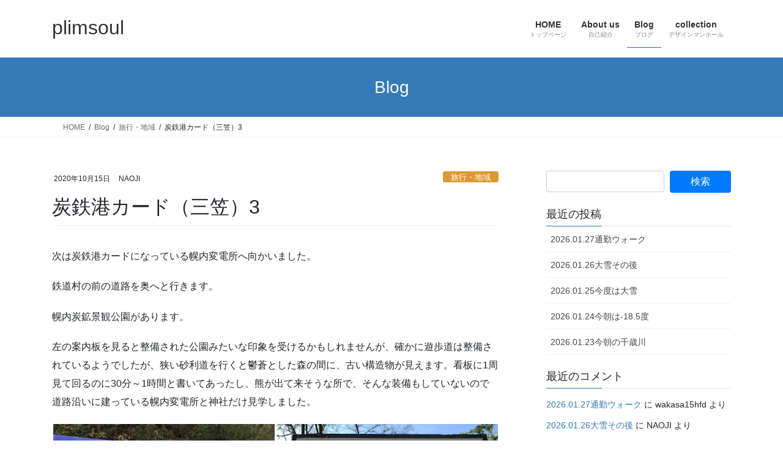

--- FILE ---
content_type: text/html; charset=UTF-8
request_url: https://plimsoul.me/%E7%82%AD%E9%89%84%E6%B8%AF%E3%82%AB%E3%83%BC%E3%83%89%EF%BC%88%E4%B8%89%E7%AC%A0%EF%BC%893/
body_size: 38965
content:
<!DOCTYPE html>
<html dir="ltr" lang="ja" prefix="og: https://ogp.me/ns#">
<head>
<meta charset="utf-8">
<meta http-equiv="X-UA-Compatible" content="IE=edge">
<meta name="viewport" content="width=device-width, initial-scale=1">
<style id="jetpack-boost-critical-css">@media all{:root{--vk-size-radius:4px;--vk-margin-block-bottom:2rem}.btn{white-space:inherit}.page_top_btn{position:fixed;right:2%;bottom:3%;z-index:99999;width:40px;height:38px;color:transparent;border:none;background:rgba(0,0,0,.8);box-shadow:0 0 0 1px rgba(255,255,255,.8),0 0 0 2px rgba(0,0,0,.8);background-image:var(--ver_page_top_button_url);background-size:50%;background-repeat:no-repeat;background-position:center;opacity:0;text-decoration:none}}@media all{.linkcard{margin-top:4px!important;margin-bottom:16px!important;margin-left:4px!important;margin-right:16px!important}.linkcard a{text-decoration:none}.linkcard img{margin:0!important;padding:0;border:none}.lkc-external-wrap{border:1px solid rgba(0,0,0,.1);background-color:#f8f8f8}.lkc-external-wrap{position:relative;margin:0;padding:0;max-width:500px}.lkc-card{margin-top:8px;margin-bottom:8px;margin-left:8px;margin-right:8px}.lkc-content{word-break:break-all;white-space:normal;overflow:hidden;height:108px;margin:6px 0 0 0}.lkc-title{display:block;overflow:hidden;word-break:break-all;color:#111;font-size:16px;line-height:24px;white-space:wrap;text-overflow:ellipsis;display:-webkit-box!important;-webkit-box-orient:vertical;-webkit-line-clamp:2;font-weight:700;font-style:normal;text-decoration:none}.lkc-excerpt{padding:0;overflow:hidden;color:#333;font-size:11px;line-height:17px;white-space:wrap;text-overflow:ellipsis;display:-webkit-box!important;-webkit-box-orient:vertical;-webkit-line-clamp:2;font-weight:400;font-style:normal;text-decoration:none}.lkc-info{display:flex!important;margin:0;padding:0;align-items:center;color:#222;font-size:12px;line-height:12px;font-weight:400;font-style:normal;text-decoration:none}.lkc-info *{margin:0 4px 0 0;white-space:nowrap;overflow:hidden}.lkc-favicon{display:inline-flex!important;vertical-align:middle!important;border:none;height:16px;width:16px}.lkc-domain{display:inline-flex!important;vertical-align:middle!important;text-decoration:none;color:#222;font-size:12px;line-height:12px;font-weight:400;font-style:normal;text-decoration:none}.lkc-thumbnail{display:flex;float:left;width:102px;margin:0 8px 0 0}.lkc-thumbnail-img{object-fit:cover;width:100px!important;height:108px!important;border-radius:4px;-webkit-border-radius:4px;-moz-border-radius:4px}.clear{clear:both}@media screen and (max-width:600px){.lkc-title{font-size:14px;line-height:21px}.lkc-excerpt{font-size:10px}.lkc-thumbnail{width:90px!important}img.lkc-thumbnail-img{height:97px!important;width:90px!important}}@media screen and (max-width:480px){.lkc-title{font-size:12px;line-height:19px}.lkc-excerpt{font-size:8px}.lkc-thumbnail{width:70px!important}img.lkc-thumbnail-img{height:75px!important;width:70px!important}}@media screen and (max-width:320px){.lkc-title{font-size:11px;line-height:16px}.lkc-excerpt{font-size:6px}.lkc-thumbnail{width:50px!important}img.lkc-thumbnail-img{height:54px!important;width:50px!important}}}@media all{.wpulike .count-box:empty{display:none}.wpulike-default .count-box{position:relative;border-radius:.25em;font-size:13px;text-decoration:none;background-color:#fff;margin-left:8px;line-height:30px;display:inline-block;padding:0 10px;box-shadow:0 0 0 1px #bdbdbd inset;color:#616161;vertical-align:middle;text-align:center}.wpulike-default .count-box:before{content:"";display:block;position:absolute;border:1px solid transparent;background:#fff;border-bottom-color:#bdbdbd;left:-5px;top:50%;border-left-color:#bdbdbd;transform:rotate(45deg) translatey(-50%);width:5px;height:5px;margin:0;box-sizing:content-box}}@media all{:root{--swiper-theme-color:#007aff}.swiper{margin-left:auto;margin-right:auto;position:relative;overflow:hidden;list-style:none;padding:0;z-index:1;display:block}.swiper-wrapper{position:relative;width:100%;height:100%;z-index:1;display:flex;box-sizing:content-box}.swiper-wrapper{transform:translate3d(0,0,0)}:root{--swiper-navigation-size:44px}.swiper-button-next,.swiper-button-prev{position:absolute;top:var(--swiper-navigation-top-offset,50%);width:calc(var(--swiper-navigation-size)/44*27);height:var(--swiper-navigation-size);margin-top:calc(0px - (var(--swiper-navigation-size)/ 2));z-index:10;display:flex;align-items:center;justify-content:center;color:var(--swiper-navigation-color,var(--swiper-theme-color))}.swiper-button-next svg,.swiper-button-prev svg{width:100%;height:100%;object-fit:contain;transform-origin:center}.swiper-button-prev{left:var(--swiper-navigation-sides-offset,10px);right:auto}.swiper-button-next{right:var(--swiper-navigation-sides-offset,10px);left:auto}.swiper-button-next:after,.swiper-button-prev:after{font-family:swiper-icons;font-size:var(--swiper-navigation-size);text-transform:none!important;letter-spacing:0;font-variant:initial;line-height:1}.swiper-button-prev:after{content:"prev"}.swiper-button-next{right:var(--swiper-navigation-sides-offset,10px);left:auto}.swiper-button-next:after{content:"next"}.swiper-pagination{position:absolute;text-align:center;transform:translate3d(0,0,0);z-index:10}}@media all{*{box-sizing:border-box}html{font-family:sans-serif;line-height:1.15;-webkit-text-size-adjust:100%}article,aside,figure,header,nav{display:block}body{margin:0;font-family:-apple-system,BlinkMacSystemFont,"Segoe UI",Roboto,"Helvetica Neue",Arial,"Noto Sans","Liberation Sans",sans-serif,"Apple Color Emoji","Segoe UI Emoji","Segoe UI Symbol","Noto Color Emoji";font-size:1rem;font-weight:400;line-height:1.5;color:#212529;text-align:left;background-color:#fff}hr{box-sizing:content-box;height:0;overflow:visible}h1,h2,h3{margin-top:0;margin-bottom:.5rem}p{margin-top:0;margin-bottom:1rem}ol,ul{margin-top:0;margin-bottom:1rem}strong{font-weight:bolder}a{color:#007bff;text-decoration:none;background-color:transparent}figure{margin:0 0 1rem}img{vertical-align:middle;border-style:none}svg{overflow:hidden;vertical-align:middle}label{display:inline-block;margin-bottom:.5rem}input,select,textarea{margin:0;font-family:inherit;font-size:inherit;line-height:inherit}input{overflow:visible}select{text-transform:none}select{word-wrap:normal}[type=submit]{-webkit-appearance:button}textarea{overflow:auto;resize:vertical}fieldset{min-width:0;padding:0;margin:0;border:0}h1,h2,h3{margin-bottom:.5rem;font-weight:500;line-height:1.2}h1{font-size:2.5rem}h2{font-size:2rem}h3{font-size:1.75rem}hr{margin-top:1rem;margin-bottom:1rem;border:0;border-top:1px solid rgba(0,0,0,.1)}.container{width:100%;padding-right:15px;padding-left:15px;margin-right:auto;margin-left:auto}.row{display:flex;flex-wrap:wrap;margin-right:-15px;margin-left:-15px}.col,.col-md-12{position:relative;width:100%;padding-right:15px;padding-left:15px}.col{flex-basis:0;flex-grow:1;max-width:100%}.btn{display:inline-block;font-weight:400;color:#212529;text-align:center;vertical-align:middle;background-color:transparent;border:1px solid transparent;padding:.375rem .75rem;font-size:1rem;line-height:1.5;border-radius:.25rem}.btn-primary{color:#fff;background-color:#007bff;border-color:#007bff}.navbar-brand{display:inline-block;padding-top:.3125rem;padding-bottom:.3125rem;margin-right:1rem;font-size:1.25rem;line-height:inherit;white-space:nowrap}.breadcrumb{display:flex;flex-wrap:wrap;padding:.75rem 1rem;margin-bottom:1rem;list-style:none;background-color:#e9ecef;border-radius:.25rem}@media (min-width:576px){.container{max-width:540px}}@media (min-width:768px){.container{max-width:720px}.col-md-12{flex:0 0 100%;max-width:100%}}@media (min-width:992px){.container{max-width:960px}}@media (min-width:1200px){.container{max-width:1140px}}}@media all{:root{--vk-margin-block-bottom:2rem;--vk-size-radius:5px}.vk-mobile-nav-menu-btn{position:fixed;top:5px;left:5px;z-index:2100;overflow:hidden;border:1px solid #333;border-radius:2px;width:34px;height:34px;text-indent:-9999px;background-size:24px 24px}.vk-mobile-nav{position:fixed;z-index:2000;width:100%;height:100%;display:block;padding:45px 10px;overflow:scroll;top:0}.vk-mobile-nav .vk-mobile-nav-menu-outer{margin-bottom:1.5em}.vk-mobile-nav nav ul{padding:0;margin:0}.vk-mobile-nav nav ul li{list-style:none;line-height:1.65}.vk-mobile-nav nav ul li a{padding:.7em .5em;position:relative;display:block;overflow:hidden;text-decoration:none}.vk-mobile-nav.vk-mobile-nav-drop-in{top:-2000px}.vk-menu-acc{position:relative}.vk-menu-acc li{position:relative;margin-bottom:0}.vk-mobile-nav-menu-btn{border-color:#333;background:var(--vk-mobile-nav-menu-btn-bg-src) center 50%no-repeat rgba(255,255,255,.8)}.vk-mobile-nav{background-color:#fff;border-bottom:1px solid #e5e5e5}.vk-mobile-nav nav>ul{border-top:1px solid #ccc}.vk-mobile-nav nav ul li a{color:#333;border-bottom:1px solid #ccc}.widget_search form div{display:flex;flex-wrap:wrap;width:100%;justify-content:space-between}.widget_search form div input#s{max-width:initial;width:64%;border:1px solid #ccc;padding:6px 12px;font-size:14px;margin-right:0;margin-bottom:0}.widget_search form div input#searchsubmit{width:33%;color:#fff;border:none;padding:6px;font-size:16px}iframe{border:none}.siteHeader_logo{font-weight:500}@media (min-width:992px){body.device-pc .vk-mobile-nav-menu-btn{display:none}body.device-pc .vk-mobile-nav{display:none}}}@media all{body,html{font-size:14px}body{font-family:"メイリオ",Meiryo,"Hiragino Kaku Gothic Pro","ヒラギノ角ゴ Pro W3",Hiragino Sans,"Noto Sans JP",sans-serif;-ms-word-wrap:break-word;word-wrap:break-word}img{max-width:100%;height:auto}img{max-width:100%;height:auto}p{line-height:1.7;margin-bottom:1.2em}em{font-weight:700}ol,ul{margin-top:1.5em;margin-bottom:1.2em}li{margin-bottom:.8em;line-height:1.65em}h1{position:relative}h2,h3{margin:1.5em 0 1.2em;clear:both}h1:first-child,h2:first-child,h3:first-child{margin-top:0}h2{font-size:1.75rem}.btn{white-space:normal}.btn-xs{padding-left:15px;padding-right:15px;font-size:12px}.siteHeader .siteHeadContainer:after{content:"";display:block;clear:both}.siteContent{padding:2rem 0 2rem}.siteContent>.container>.row{display:block}.siteContent>.container>.row:after{content:"";display:block;clear:both}.siteHeader{width:100%;position:relative;z-index:1000;top:0;background-color:#fff;box-shadow:0 1px 3px rgba(0,0,0,.1);margin-bottom:0;min-height:46px;border:none}.siteHeader .container{padding-top:5px;padding-bottom:4px}.siteHeader_logo{display:inline-block;height:auto;padding:5px 0;margin:0;font-size:32px;line-height:1.5em;white-space:inherit}.siteHeader_logo a{color:#333}.gMenu_outer{width:100%}.gMenu{margin:0 auto;padding:0;display:flex;list-style:none;position:relative}.gMenu a{color:#333;height:100%;text-decoration:none}.gMenu li{margin:0;list-style:none;line-height:1.4;font-size:12px;position:relative}.gMenu>li{border-left:inhelit;text-align:center}.gMenu>li:last-child{border-right:inhelit}.gMenu>li .gMenu_name{font-size:14px;display:block;white-space:nowrap}.gMenu>li .gMenu_description{display:block;overflow:hidden;font-size:10px;line-height:14px;opacity:.6;text-align:center}.gMenu>li[class*=current]{background-color:inhelit}.gMenu>li[class*=current]:before{width:100%}.device-pc .gMenu>li>a{display:block;overflow:hidden;padding:14px 1.8em}body,html{overflow-x:hidden}.screen-reader-text{border:0;clip:rect(1px,1px,1px,1px);clip-path:inset(50%);height:1px;margin:-1px;overflow:hidden;padding:0;position:absolute!important;width:1px;word-wrap:normal!important;word-break:normal}.page-header{margin-top:0;margin-bottom:0;padding-bottom:0;text-align:center}.page-header_pageTitle{margin:1.2em 0;font-size:1.75rem;line-height:1.1}.breadSection{border-bottom:1px solid rgba(0,0,0,.05)}.breadSection .breadcrumb{margin-top:0;margin-bottom:0;background:0 0;padding:6px 15px}.breadSection .breadcrumb li{margin-bottom:0;list-style:none}.breadSection .breadcrumb span{font-size:.75em}.mainSection header h1{margin-top:0;line-height:1.4em}h1.entry-title{font-size:32px}.entry-full{margin-bottom:3rem}.entry-header{margin-bottom:1.5rem;position:relative;border-bottom:1px solid rgba(0,0,0,.05)}.entry-meta{margin-bottom:.8em;padding-left:3px}.entry-meta_items{font-size:12px}.entry-meta_items_author{margin-left:.8em}.entry-meta_items_term{float:right;margin-right:0}.entry-meta_items_term_button{font-size:.8rem;line-height:1;padding:4px 1em 2px}.entry-meta_hidden{display:none}.entry-body::after{content:"";clear:both;display:block}.subSection{display:block}.subSection .widget{margin-bottom:25px}.subSection:after{content:"";clear:both;display:block}.subSection-title{font-size:18px;margin-bottom:15px}.widget{display:block}.widget .subSection-title{margin-top:0;font-size:18px}.widget ul{margin-top:0}.widget:after{content:"";clear:both;display:block}.widget_recent_comments ul,.widget_recent_entries ul{padding-left:0;margin:0;font-size:14px;list-style:none}.widget_recent_entries a{color:#464646}.widget_archive .subSection-title,.widget_categories .subSection-title,.widget_recent_entries .subSection-title{margin-bottom:0}.widget_recent_entries ul li{margin-bottom:0}.widget_recent_entries ul li a{display:block;padding:10px .5em 8px;border-bottom:1px solid rgba(0,0,0,.05)}.widget_archive select,.widget_categories select{margin-top:10px}#respond label{font-weight:lighter}.gMenu>li{float:left}.gMenu>li:before{position:absolute;left:0;bottom:0;content:"";width:0;border-bottom:1px solid #2e6da4}h2{padding:.8em 0 .7em;border-top:2px solid #337ab7;border-bottom:1px solid #e9e9e9}.subSection-title,h3{padding-bottom:8px;position:relative;border-bottom:1px solid rgba(0,0,0,.1)}.subSection-title:after,h3:after{content:".";line-height:0;display:block;overflow:hidden;position:absolute;bottom:-1px;width:30%;border-bottom:1px solid #337ab7}.widget_search form div input#s{border-radius:4px}.widget_search form div input#searchsubmit{border-radius:4px}.page-header{background-color:#337ab7;color:#fff}.breadSection .breadcrumb li{line-height:1.2}.breadSection .breadcrumb a{color:#666;padding-bottom:2px}.breadSection .breadcrumb>li+li:before{content:"/";margin-left:.5em;margin-right:.5em;font-size:12px}@media (min-width:768px){p{line-height:1.9}.siteContent{padding:2.5rem 0 2.5rem}}@media (min-width:992px){body,html{font-size:16px}.siteContent{padding:3rem 0 3.5rem}.mainSection-col-two{width:66.66667%;float:left}.sideSection-col-two{width:calc(33.33333% - 3rem);float:right}.siteHeader .container{padding-top:16px;padding-bottom:14px}.gMenu_outer{top:-54px}.gMenu_outer::after{content:"";clear:both;display:block}.device-pc .gMenu>li a{padding-left:1em;padding-right:1em}.entry-header{margin-bottom:2.2rem}}@media (min-width:1200px){.siteContent{padding:3.5rem 0 4rem}.siteHeader_logo{float:left}.gMenu_outer{right:0;float:right;width:auto;min-height:4em;display:table}.gMenu{right:0;margin:0;float:right}.gMenu_outer nav{display:table-cell;vertical-align:middle}}@media (max-width:1199.98px){.siteHeader_logo{width:100%;text-align:center}.gMenu_outer nav{text-align:center}.gMenu{display:inline-flex;margin:0 auto}.gMenu>li{float:unset}}@media (max-width:991.98px){.mainSection,.sideSection{width:100%;flex-basis:unset}.mainSection{margin-bottom:2rem}.navbar-header{float:none}.siteHeader_logo{font-size:1.6rem;float:inherit;text-align:center;display:block;margin:0 auto;padding:0 45px}.gMenu_outer{display:none}}@media (max-width:767.98px){.entry-meta .entry-meta_items_term{float:none;display:block;margin-top:.5em}h1.entry-title{font-size:26px}}}@media all{.fa-solid{--_fa-family:var(--fa-family,var(--fa-style-family,"Font Awesome 7 Free"));-webkit-font-smoothing:antialiased;-moz-osx-font-smoothing:grayscale;display:var(--fa-display,inline-block);font-family:var(--_fa-family);font-feature-settings:normal;font-style:normal;font-synthesis:none;font-variant:normal;font-weight:var(--fa-style,900);line-height:1;text-align:center;text-rendering:auto;width:var(--fa-width,1.25em)}:is(.fas,.far,.fab,.fa-solid,.fa-regular,.fa-brands,.fa-classic,.fa):before{content:var(--fa)/""}@supports not (content:""/""){:is(.fas,.far,.fab,.fa-solid,.fa-regular,.fa-brands,.fa-classic,.fa):before{content:var(--fa)}}.fa-house{--fa:""}.fa-solid{--fa-style:900}}@media all{#jp-relatedposts{display:none;padding-top:1em;margin:1em 0;position:relative;clear:both}.jp-relatedposts::after{content:"";display:block;clear:both}#jp-relatedposts h3.jp-relatedposts-headline{margin:0 0 1em 0;display:inline-block;float:left;font-size:9pt;font-weight:700;font-family:inherit}#jp-relatedposts h3.jp-relatedposts-headline em::before{content:"";display:block;width:100%;min-width:30px;border-top:1px solid rgba(0,0,0,.2);margin-bottom:1em}#jp-relatedposts h3.jp-relatedposts-headline em{font-style:normal;font-weight:700}}@media all{.tiled-gallery{clear:both;margin:0 0 20px;overflow:hidden}.tiled-gallery img{margin:2px!important}.tiled-gallery .gallery-group{float:left;position:relative}.tiled-gallery .tiled-gallery-item{float:left;margin:0;position:relative;width:inherit}.tiled-gallery .gallery-row{overflow:hidden}.tiled-gallery .tiled-gallery-item a{background:0 0;border:none;color:inherit;margin:0;padding:0;text-decoration:none;width:auto}.tiled-gallery .tiled-gallery-item img{background:0 0;border:none;box-shadow:none;max-width:100%;padding:0;vertical-align:middle}.tiled-gallery.type-square .tiled-gallery-item img{object-fit:cover}}</style><title>炭鉄港カード（三笠）3 | plimsoul</title>

		<!-- All in One SEO 4.9.3 - aioseo.com -->
	<meta name="description" content="次は炭鉄港カードになっている幌内変電所へ向かいました。 鉄道村の前の道路を奥へと行きます。 幌内炭鉱景観公園が" />
	<meta name="robots" content="max-image-preview:large" />
	<meta name="author" content="NAOJI"/>
	<meta name="google-site-verification" content="googleb93d1a55aa09589f" />
	<meta name="keywords" content="炭鉄港,三笠,旅行・地域" />
	<link rel="canonical" href="https://plimsoul.me/%e7%82%ad%e9%89%84%e6%b8%af%e3%82%ab%e3%83%bc%e3%83%89%ef%bc%88%e4%b8%89%e7%ac%a0%ef%bc%893/" />
	<meta name="generator" content="All in One SEO (AIOSEO) 4.9.3" />
		<meta property="og:locale" content="ja_JP" />
		<meta property="og:site_name" content="plimsoul | YANCO&amp;NAOJIのページ" />
		<meta property="og:type" content="article" />
		<meta property="og:title" content="炭鉄港カード（三笠）3 | plimsoul" />
		<meta property="og:description" content="次は炭鉄港カードになっている幌内変電所へ向かいました。 鉄道村の前の道路を奥へと行きます。 幌内炭鉱景観公園が" />
		<meta property="og:url" content="https://plimsoul.me/%e7%82%ad%e9%89%84%e6%b8%af%e3%82%ab%e3%83%bc%e3%83%89%ef%bc%88%e4%b8%89%e7%ac%a0%ef%bc%893/" />
		<meta property="article:published_time" content="2020-10-15T12:09:58+00:00" />
		<meta property="article:modified_time" content="2020-10-15T12:09:58+00:00" />
		<meta property="article:author" content="https://www.facebook.com/nao42.195/" />
		<meta name="twitter:card" content="summary" />
		<meta name="twitter:title" content="炭鉄港カード（三笠）3 | plimsoul" />
		<meta name="twitter:description" content="次は炭鉄港カードになっている幌内変電所へ向かいました。 鉄道村の前の道路を奥へと行きます。 幌内炭鉱景観公園が" />
		<script data-jetpack-boost="ignore" type="application/ld+json" class="aioseo-schema">
			{"@context":"https:\/\/schema.org","@graph":[{"@type":"Article","@id":"https:\/\/plimsoul.me\/%e7%82%ad%e9%89%84%e6%b8%af%e3%82%ab%e3%83%bc%e3%83%89%ef%bc%88%e4%b8%89%e7%ac%a0%ef%bc%893\/#article","name":"\u70ad\u9244\u6e2f\u30ab\u30fc\u30c9\uff08\u4e09\u7b20\uff093 | plimsoul","headline":"\u70ad\u9244\u6e2f\u30ab\u30fc\u30c9\uff08\u4e09\u7b20\uff093","author":{"@id":"https:\/\/plimsoul.me\/author\/naoji\/#author"},"publisher":{"@id":"https:\/\/plimsoul.me\/#person"},"image":{"@type":"ImageObject","url":"https:\/\/i0.wp.com\/plimsoul.me\/wp-content\/uploads\/2020\/10\/IMG_5089.jpeg?fit=2048%2C1536&ssl=1","width":2048,"height":1536},"datePublished":"2020-10-15T21:09:58+09:00","dateModified":"2020-10-15T21:09:58+09:00","inLanguage":"ja","mainEntityOfPage":{"@id":"https:\/\/plimsoul.me\/%e7%82%ad%e9%89%84%e6%b8%af%e3%82%ab%e3%83%bc%e3%83%89%ef%bc%88%e4%b8%89%e7%ac%a0%ef%bc%893\/#webpage"},"isPartOf":{"@id":"https:\/\/plimsoul.me\/%e7%82%ad%e9%89%84%e6%b8%af%e3%82%ab%e3%83%bc%e3%83%89%ef%bc%88%e4%b8%89%e7%ac%a0%ef%bc%893\/#webpage"},"articleSection":"\u65c5\u884c\u30fb\u5730\u57df, \u70ad\u9244\u6e2f"},{"@type":"BreadcrumbList","@id":"https:\/\/plimsoul.me\/%e7%82%ad%e9%89%84%e6%b8%af%e3%82%ab%e3%83%bc%e3%83%89%ef%bc%88%e4%b8%89%e7%ac%a0%ef%bc%893\/#breadcrumblist","itemListElement":[{"@type":"ListItem","@id":"https:\/\/plimsoul.me#listItem","position":1,"name":"\u30db\u30fc\u30e0","item":"https:\/\/plimsoul.me","nextItem":{"@type":"ListItem","@id":"https:\/\/plimsoul.me\/category\/%e6%97%85%e8%a1%8c%e3%83%bb%e5%9c%b0%e5%9f%9f\/#listItem","name":"\u65c5\u884c\u30fb\u5730\u57df"}},{"@type":"ListItem","@id":"https:\/\/plimsoul.me\/category\/%e6%97%85%e8%a1%8c%e3%83%bb%e5%9c%b0%e5%9f%9f\/#listItem","position":2,"name":"\u65c5\u884c\u30fb\u5730\u57df","item":"https:\/\/plimsoul.me\/category\/%e6%97%85%e8%a1%8c%e3%83%bb%e5%9c%b0%e5%9f%9f\/","nextItem":{"@type":"ListItem","@id":"https:\/\/plimsoul.me\/%e7%82%ad%e9%89%84%e6%b8%af%e3%82%ab%e3%83%bc%e3%83%89%ef%bc%88%e4%b8%89%e7%ac%a0%ef%bc%893\/#listItem","name":"\u70ad\u9244\u6e2f\u30ab\u30fc\u30c9\uff08\u4e09\u7b20\uff093"},"previousItem":{"@type":"ListItem","@id":"https:\/\/plimsoul.me#listItem","name":"\u30db\u30fc\u30e0"}},{"@type":"ListItem","@id":"https:\/\/plimsoul.me\/%e7%82%ad%e9%89%84%e6%b8%af%e3%82%ab%e3%83%bc%e3%83%89%ef%bc%88%e4%b8%89%e7%ac%a0%ef%bc%893\/#listItem","position":3,"name":"\u70ad\u9244\u6e2f\u30ab\u30fc\u30c9\uff08\u4e09\u7b20\uff093","previousItem":{"@type":"ListItem","@id":"https:\/\/plimsoul.me\/category\/%e6%97%85%e8%a1%8c%e3%83%bb%e5%9c%b0%e5%9f%9f\/#listItem","name":"\u65c5\u884c\u30fb\u5730\u57df"}}]},{"@type":"Person","@id":"https:\/\/plimsoul.me\/#person","name":"NAOJI","image":{"@type":"ImageObject","@id":"https:\/\/plimsoul.me\/%e7%82%ad%e9%89%84%e6%b8%af%e3%82%ab%e3%83%bc%e3%83%89%ef%bc%88%e4%b8%89%e7%ac%a0%ef%bc%893\/#personImage","url":"https:\/\/secure.gravatar.com\/avatar\/95c99496abc290739f24d8b65d579e94de5875a0b9a246a2a987fb7261d5926a?s=96&d=retro&r=g","width":96,"height":96,"caption":"NAOJI"},"sameAs":["https:\/\/www.facebook.com\/nao42.195\/","https:\/\/www.instagram.com\/iron5656\/"]},{"@type":"Person","@id":"https:\/\/plimsoul.me\/author\/naoji\/#author","url":"https:\/\/plimsoul.me\/author\/naoji\/","name":"NAOJI","image":{"@type":"ImageObject","@id":"https:\/\/plimsoul.me\/%e7%82%ad%e9%89%84%e6%b8%af%e3%82%ab%e3%83%bc%e3%83%89%ef%bc%88%e4%b8%89%e7%ac%a0%ef%bc%893\/#authorImage","url":"https:\/\/secure.gravatar.com\/avatar\/95c99496abc290739f24d8b65d579e94de5875a0b9a246a2a987fb7261d5926a?s=96&d=retro&r=g","width":96,"height":96,"caption":"NAOJI"},"sameAs":["https:\/\/www.facebook.com\/nao42.195\/","https:\/\/www.instagram.com\/iron5656\/"]},{"@type":"WebPage","@id":"https:\/\/plimsoul.me\/%e7%82%ad%e9%89%84%e6%b8%af%e3%82%ab%e3%83%bc%e3%83%89%ef%bc%88%e4%b8%89%e7%ac%a0%ef%bc%893\/#webpage","url":"https:\/\/plimsoul.me\/%e7%82%ad%e9%89%84%e6%b8%af%e3%82%ab%e3%83%bc%e3%83%89%ef%bc%88%e4%b8%89%e7%ac%a0%ef%bc%893\/","name":"\u70ad\u9244\u6e2f\u30ab\u30fc\u30c9\uff08\u4e09\u7b20\uff093 | plimsoul","description":"\u6b21\u306f\u70ad\u9244\u6e2f\u30ab\u30fc\u30c9\u306b\u306a\u3063\u3066\u3044\u308b\u5e4c\u5185\u5909\u96fb\u6240\u3078\u5411\u304b\u3044\u307e\u3057\u305f\u3002 \u9244\u9053\u6751\u306e\u524d\u306e\u9053\u8def\u3092\u5965\u3078\u3068\u884c\u304d\u307e\u3059\u3002 \u5e4c\u5185\u70ad\u9271\u666f\u89b3\u516c\u5712\u304c","inLanguage":"ja","isPartOf":{"@id":"https:\/\/plimsoul.me\/#website"},"breadcrumb":{"@id":"https:\/\/plimsoul.me\/%e7%82%ad%e9%89%84%e6%b8%af%e3%82%ab%e3%83%bc%e3%83%89%ef%bc%88%e4%b8%89%e7%ac%a0%ef%bc%893\/#breadcrumblist"},"author":{"@id":"https:\/\/plimsoul.me\/author\/naoji\/#author"},"creator":{"@id":"https:\/\/plimsoul.me\/author\/naoji\/#author"},"image":{"@type":"ImageObject","url":"https:\/\/i0.wp.com\/plimsoul.me\/wp-content\/uploads\/2020\/10\/IMG_5089.jpeg?fit=2048%2C1536&ssl=1","@id":"https:\/\/plimsoul.me\/%e7%82%ad%e9%89%84%e6%b8%af%e3%82%ab%e3%83%bc%e3%83%89%ef%bc%88%e4%b8%89%e7%ac%a0%ef%bc%893\/#mainImage","width":2048,"height":1536},"primaryImageOfPage":{"@id":"https:\/\/plimsoul.me\/%e7%82%ad%e9%89%84%e6%b8%af%e3%82%ab%e3%83%bc%e3%83%89%ef%bc%88%e4%b8%89%e7%ac%a0%ef%bc%893\/#mainImage"},"datePublished":"2020-10-15T21:09:58+09:00","dateModified":"2020-10-15T21:09:58+09:00"},{"@type":"WebSite","@id":"https:\/\/plimsoul.me\/#website","url":"https:\/\/plimsoul.me\/","name":"plimsoul","description":"YANCO&NAOJI\u306e\u30da\u30fc\u30b8","inLanguage":"ja","publisher":{"@id":"https:\/\/plimsoul.me\/#person"}}]}
		</script>
		<!-- All in One SEO -->

<!-- Jetpack Site Verification Tags -->
<meta name="google-site-verification" content="vjcJiPULBu8G3YG33GsBGmvApYc5oG-3Ngbx7O26AO0" />
<link rel='dns-prefetch' href='//stats.wp.com' />
<link rel='dns-prefetch' href='//v0.wordpress.com' />
<link rel='dns-prefetch' href='//widgets.wp.com' />
<link rel='dns-prefetch' href='//s0.wp.com' />
<link rel='dns-prefetch' href='//0.gravatar.com' />
<link rel='dns-prefetch' href='//1.gravatar.com' />
<link rel='dns-prefetch' href='//2.gravatar.com' />
<link rel='preconnect' href='//i0.wp.com' />
<link rel='preconnect' href='//c0.wp.com' />
<link rel="alternate" type="application/rss+xml" title="plimsoul &raquo; フィード" href="https://plimsoul.me/feed/" />
<link rel="alternate" type="application/rss+xml" title="plimsoul &raquo; コメントフィード" href="https://plimsoul.me/comments/feed/" />
<link rel="alternate" type="application/rss+xml" title="plimsoul &raquo; 炭鉄港カード（三笠）3 のコメントのフィード" href="https://plimsoul.me/%e7%82%ad%e9%89%84%e6%b8%af%e3%82%ab%e3%83%bc%e3%83%89%ef%bc%88%e4%b8%89%e7%ac%a0%ef%bc%893/feed/" />
<link rel="alternate" title="oEmbed (JSON)" type="application/json+oembed" href="https://plimsoul.me/wp-json/oembed/1.0/embed?url=https%3A%2F%2Fplimsoul.me%2F%25e7%2582%25ad%25e9%2589%2584%25e6%25b8%25af%25e3%2582%25ab%25e3%2583%25bc%25e3%2583%2589%25ef%25bc%2588%25e4%25b8%2589%25e7%25ac%25a0%25ef%25bc%25893%2F" />
<link rel="alternate" title="oEmbed (XML)" type="text/xml+oembed" href="https://plimsoul.me/wp-json/oembed/1.0/embed?url=https%3A%2F%2Fplimsoul.me%2F%25e7%2582%25ad%25e9%2589%2584%25e6%25b8%25af%25e3%2582%25ab%25e3%2583%25bc%25e3%2583%2589%25ef%25bc%2588%25e4%25b8%2589%25e7%25ac%25a0%25ef%25bc%25893%2F&#038;format=xml" />
<meta name="description" content="次は炭鉄港カードになっている幌内変電所へ向かいました。鉄道村の前の道路を奥へと行きます。幌内炭鉱景観公園があります。左の案内板を見ると整備された公園みたいな印象を受けるかもしれませんが、確かに遊歩道は整備されているようでしたが、狭い砂利道を行くと鬱蒼とした森の間に、古い構造物が見えます。看板に1周見て回るのに30分～1時間と書いてあったし、熊が出て来そうな所で、そんな装備もしていないので道路沿いに建っている幌内変電所と神社だけ見学しました。" />		<!-- This site uses the Google Analytics by MonsterInsights plugin v9.11.1 - Using Analytics tracking - https://www.monsterinsights.com/ -->
							
			
							<!-- / Google Analytics by MonsterInsights -->
		<style id='wp-img-auto-sizes-contain-inline-css' type='text/css'>
img:is([sizes=auto i],[sizes^="auto," i]){contain-intrinsic-size:3000px 1500px}
/*# sourceURL=wp-img-auto-sizes-contain-inline-css */
</style>
<noscript><link rel='stylesheet' id='jetpack_related-posts-css' href='https://c0.wp.com/p/jetpack/15.4/modules/related-posts/related-posts.css' type='text/css' media='all' />
</noscript><link data-media="all" onload="this.media=this.dataset.media; delete this.dataset.media; this.removeAttribute( &apos;onload&apos; );" rel='stylesheet' id='jetpack_related-posts-css' href='https://c0.wp.com/p/jetpack/15.4/modules/related-posts/related-posts.css' type='text/css' media="not all" />
<noscript><link rel='stylesheet' id='vkExUnit_common_style-css' href='https://plimsoul.me/wp-content/plugins/vk-all-in-one-expansion-unit/assets/css/vkExUnit_style.css?ver=9.113.0.1' type='text/css' media='all' />
</noscript><link data-media="all" onload="this.media=this.dataset.media; delete this.dataset.media; this.removeAttribute( &apos;onload&apos; );" rel='stylesheet' id='vkExUnit_common_style-css' href='https://plimsoul.me/wp-content/plugins/vk-all-in-one-expansion-unit/assets/css/vkExUnit_style.css?ver=9.113.0.1' type='text/css' media="not all" />
<style id='vkExUnit_common_style-inline-css' type='text/css'>
:root {--ver_page_top_button_url:url(https://plimsoul.me/wp-content/plugins/vk-all-in-one-expansion-unit/assets/images/to-top-btn-icon.svg);}@font-face {font-weight: normal;font-style: normal;font-family: "vk_sns";src: url("https://plimsoul.me/wp-content/plugins/vk-all-in-one-expansion-unit/inc/sns/icons/fonts/vk_sns.eot?-bq20cj");src: url("https://plimsoul.me/wp-content/plugins/vk-all-in-one-expansion-unit/inc/sns/icons/fonts/vk_sns.eot?#iefix-bq20cj") format("embedded-opentype"),url("https://plimsoul.me/wp-content/plugins/vk-all-in-one-expansion-unit/inc/sns/icons/fonts/vk_sns.woff?-bq20cj") format("woff"),url("https://plimsoul.me/wp-content/plugins/vk-all-in-one-expansion-unit/inc/sns/icons/fonts/vk_sns.ttf?-bq20cj") format("truetype"),url("https://plimsoul.me/wp-content/plugins/vk-all-in-one-expansion-unit/inc/sns/icons/fonts/vk_sns.svg?-bq20cj#vk_sns") format("svg");}
.veu_promotion-alert__content--text {border: 1px solid rgba(0,0,0,0.125);padding: 0.5em 1em;border-radius: var(--vk-size-radius);margin-bottom: var(--vk-margin-block-bottom);font-size: 0.875rem;}/* Alert Content部分に段落タグを入れた場合に最後の段落の余白を0にする */.veu_promotion-alert__content--text p:last-of-type{margin-bottom:0;margin-top: 0;}
/*# sourceURL=vkExUnit_common_style-inline-css */
</style>
<style id='wp-emoji-styles-inline-css' type='text/css'>

	img.wp-smiley, img.emoji {
		display: inline !important;
		border: none !important;
		box-shadow: none !important;
		height: 1em !important;
		width: 1em !important;
		margin: 0 0.07em !important;
		vertical-align: -0.1em !important;
		background: none !important;
		padding: 0 !important;
	}
/*# sourceURL=wp-emoji-styles-inline-css */
</style>
<style id='wp-block-library-inline-css' type='text/css'>
:root{--wp-block-synced-color:#7a00df;--wp-block-synced-color--rgb:122,0,223;--wp-bound-block-color:var(--wp-block-synced-color);--wp-editor-canvas-background:#ddd;--wp-admin-theme-color:#007cba;--wp-admin-theme-color--rgb:0,124,186;--wp-admin-theme-color-darker-10:#006ba1;--wp-admin-theme-color-darker-10--rgb:0,107,160.5;--wp-admin-theme-color-darker-20:#005a87;--wp-admin-theme-color-darker-20--rgb:0,90,135;--wp-admin-border-width-focus:2px}@media (min-resolution:192dpi){:root{--wp-admin-border-width-focus:1.5px}}.wp-element-button{cursor:pointer}:root .has-very-light-gray-background-color{background-color:#eee}:root .has-very-dark-gray-background-color{background-color:#313131}:root .has-very-light-gray-color{color:#eee}:root .has-very-dark-gray-color{color:#313131}:root .has-vivid-green-cyan-to-vivid-cyan-blue-gradient-background{background:linear-gradient(135deg,#00d084,#0693e3)}:root .has-purple-crush-gradient-background{background:linear-gradient(135deg,#34e2e4,#4721fb 50%,#ab1dfe)}:root .has-hazy-dawn-gradient-background{background:linear-gradient(135deg,#faaca8,#dad0ec)}:root .has-subdued-olive-gradient-background{background:linear-gradient(135deg,#fafae1,#67a671)}:root .has-atomic-cream-gradient-background{background:linear-gradient(135deg,#fdd79a,#004a59)}:root .has-nightshade-gradient-background{background:linear-gradient(135deg,#330968,#31cdcf)}:root .has-midnight-gradient-background{background:linear-gradient(135deg,#020381,#2874fc)}:root{--wp--preset--font-size--normal:16px;--wp--preset--font-size--huge:42px}.has-regular-font-size{font-size:1em}.has-larger-font-size{font-size:2.625em}.has-normal-font-size{font-size:var(--wp--preset--font-size--normal)}.has-huge-font-size{font-size:var(--wp--preset--font-size--huge)}.has-text-align-center{text-align:center}.has-text-align-left{text-align:left}.has-text-align-right{text-align:right}.has-fit-text{white-space:nowrap!important}#end-resizable-editor-section{display:none}.aligncenter{clear:both}.items-justified-left{justify-content:flex-start}.items-justified-center{justify-content:center}.items-justified-right{justify-content:flex-end}.items-justified-space-between{justify-content:space-between}.screen-reader-text{border:0;clip-path:inset(50%);height:1px;margin:-1px;overflow:hidden;padding:0;position:absolute;width:1px;word-wrap:normal!important}.screen-reader-text:focus{background-color:#ddd;clip-path:none;color:#444;display:block;font-size:1em;height:auto;left:5px;line-height:normal;padding:15px 23px 14px;text-decoration:none;top:5px;width:auto;z-index:100000}html :where(.has-border-color){border-style:solid}html :where([style*=border-top-color]){border-top-style:solid}html :where([style*=border-right-color]){border-right-style:solid}html :where([style*=border-bottom-color]){border-bottom-style:solid}html :where([style*=border-left-color]){border-left-style:solid}html :where([style*=border-width]){border-style:solid}html :where([style*=border-top-width]){border-top-style:solid}html :where([style*=border-right-width]){border-right-style:solid}html :where([style*=border-bottom-width]){border-bottom-style:solid}html :where([style*=border-left-width]){border-left-style:solid}html :where(img[class*=wp-image-]){height:auto;max-width:100%}:where(figure){margin:0 0 1em}html :where(.is-position-sticky){--wp-admin--admin-bar--position-offset:var(--wp-admin--admin-bar--height,0px)}@media screen and (max-width:600px){html :where(.is-position-sticky){--wp-admin--admin-bar--position-offset:0px}}
.vk-cols--reverse{flex-direction:row-reverse}.vk-cols--hasbtn{margin-bottom:0}.vk-cols--hasbtn>.row>.vk_gridColumn_item,.vk-cols--hasbtn>.wp-block-column{position:relative;padding-bottom:3em}.vk-cols--hasbtn>.row>.vk_gridColumn_item>.wp-block-buttons,.vk-cols--hasbtn>.row>.vk_gridColumn_item>.vk_button,.vk-cols--hasbtn>.wp-block-column>.wp-block-buttons,.vk-cols--hasbtn>.wp-block-column>.vk_button{position:absolute;bottom:0;width:100%}.vk-cols--fit.wp-block-columns{gap:0}.vk-cols--fit.wp-block-columns,.vk-cols--fit.wp-block-columns:not(.is-not-stacked-on-mobile){margin-top:0;margin-bottom:0;justify-content:space-between}.vk-cols--fit.wp-block-columns>.wp-block-column *:last-child,.vk-cols--fit.wp-block-columns:not(.is-not-stacked-on-mobile)>.wp-block-column *:last-child{margin-bottom:0}.vk-cols--fit.wp-block-columns>.wp-block-column>.wp-block-cover,.vk-cols--fit.wp-block-columns:not(.is-not-stacked-on-mobile)>.wp-block-column>.wp-block-cover{margin-top:0}.vk-cols--fit.wp-block-columns.has-background,.vk-cols--fit.wp-block-columns:not(.is-not-stacked-on-mobile).has-background{padding:0}@media(max-width: 599px){.vk-cols--fit.wp-block-columns:not(.has-background)>.wp-block-column:not(.has-background),.vk-cols--fit.wp-block-columns:not(.is-not-stacked-on-mobile):not(.has-background)>.wp-block-column:not(.has-background){padding-left:0 !important;padding-right:0 !important}}@media(min-width: 782px){.vk-cols--fit.wp-block-columns .block-editor-block-list__block.wp-block-column:not(:first-child),.vk-cols--fit.wp-block-columns>.wp-block-column:not(:first-child),.vk-cols--fit.wp-block-columns:not(.is-not-stacked-on-mobile) .block-editor-block-list__block.wp-block-column:not(:first-child),.vk-cols--fit.wp-block-columns:not(.is-not-stacked-on-mobile)>.wp-block-column:not(:first-child){margin-left:0}}@media(min-width: 600px)and (max-width: 781px){.vk-cols--fit.wp-block-columns .wp-block-column:nth-child(2n),.vk-cols--fit.wp-block-columns:not(.is-not-stacked-on-mobile) .wp-block-column:nth-child(2n){margin-left:0}.vk-cols--fit.wp-block-columns .wp-block-column:not(:only-child),.vk-cols--fit.wp-block-columns:not(.is-not-stacked-on-mobile) .wp-block-column:not(:only-child){flex-basis:50% !important}}.vk-cols--fit--gap1.wp-block-columns{gap:1px}@media(min-width: 600px)and (max-width: 781px){.vk-cols--fit--gap1.wp-block-columns .wp-block-column:not(:only-child){flex-basis:calc(50% - 1px) !important}}.vk-cols--fit.vk-cols--grid>.block-editor-block-list__block,.vk-cols--fit.vk-cols--grid>.wp-block-column,.vk-cols--fit.vk-cols--grid:not(.is-not-stacked-on-mobile)>.block-editor-block-list__block,.vk-cols--fit.vk-cols--grid:not(.is-not-stacked-on-mobile)>.wp-block-column{flex-basis:50%;box-sizing:border-box}@media(max-width: 599px){.vk-cols--fit.vk-cols--grid.vk-cols--grid--alignfull>.wp-block-column:nth-child(2)>.wp-block-cover,.vk-cols--fit.vk-cols--grid.vk-cols--grid--alignfull>.wp-block-column:nth-child(2)>.vk_outer,.vk-cols--fit.vk-cols--grid:not(.is-not-stacked-on-mobile).vk-cols--grid--alignfull>.wp-block-column:nth-child(2)>.wp-block-cover,.vk-cols--fit.vk-cols--grid:not(.is-not-stacked-on-mobile).vk-cols--grid--alignfull>.wp-block-column:nth-child(2)>.vk_outer{width:100vw;margin-right:calc((100% - 100vw)/2);margin-left:calc((100% - 100vw)/2)}}@media(min-width: 600px){.vk-cols--fit.vk-cols--grid.vk-cols--grid--alignfull>.wp-block-column:nth-child(2)>.wp-block-cover,.vk-cols--fit.vk-cols--grid.vk-cols--grid--alignfull>.wp-block-column:nth-child(2)>.vk_outer,.vk-cols--fit.vk-cols--grid:not(.is-not-stacked-on-mobile).vk-cols--grid--alignfull>.wp-block-column:nth-child(2)>.wp-block-cover,.vk-cols--fit.vk-cols--grid:not(.is-not-stacked-on-mobile).vk-cols--grid--alignfull>.wp-block-column:nth-child(2)>.vk_outer{margin-right:calc(100% - 50vw);width:50vw}}@media(min-width: 600px){.vk-cols--fit.vk-cols--grid.vk-cols--grid--alignfull.vk-cols--reverse>.wp-block-column,.vk-cols--fit.vk-cols--grid:not(.is-not-stacked-on-mobile).vk-cols--grid--alignfull.vk-cols--reverse>.wp-block-column{margin-left:0;margin-right:0}.vk-cols--fit.vk-cols--grid.vk-cols--grid--alignfull.vk-cols--reverse>.wp-block-column:nth-child(2)>.wp-block-cover,.vk-cols--fit.vk-cols--grid.vk-cols--grid--alignfull.vk-cols--reverse>.wp-block-column:nth-child(2)>.vk_outer,.vk-cols--fit.vk-cols--grid:not(.is-not-stacked-on-mobile).vk-cols--grid--alignfull.vk-cols--reverse>.wp-block-column:nth-child(2)>.wp-block-cover,.vk-cols--fit.vk-cols--grid:not(.is-not-stacked-on-mobile).vk-cols--grid--alignfull.vk-cols--reverse>.wp-block-column:nth-child(2)>.vk_outer{margin-left:calc(100% - 50vw)}}.vk-cols--menu h2,.vk-cols--menu h3,.vk-cols--menu h4,.vk-cols--menu h5{margin-bottom:.2em;text-shadow:#000 0 0 10px}.vk-cols--menu h2:first-child,.vk-cols--menu h3:first-child,.vk-cols--menu h4:first-child,.vk-cols--menu h5:first-child{margin-top:0}.vk-cols--menu p{margin-bottom:1rem;text-shadow:#000 0 0 10px}.vk-cols--menu .wp-block-cover__inner-container:last-child{margin-bottom:0}.vk-cols--fitbnrs .wp-block-column .wp-block-cover:hover img{filter:unset}.vk-cols--fitbnrs .wp-block-column .wp-block-cover:hover{background-color:unset}.vk-cols--fitbnrs .wp-block-column .wp-block-cover:hover .wp-block-cover__image-background{filter:unset !important}.vk-cols--fitbnrs .wp-block-cover .wp-block-cover__inner-container{position:absolute;height:100%;width:100%}.vk-cols--fitbnrs .vk_button{height:100%;margin:0}.vk-cols--fitbnrs .vk_button .vk_button_btn,.vk-cols--fitbnrs .vk_button .btn{height:100%;width:100%;border:none;box-shadow:none;background-color:unset !important;transition:unset}.vk-cols--fitbnrs .vk_button .vk_button_btn:hover,.vk-cols--fitbnrs .vk_button .btn:hover{transition:unset}.vk-cols--fitbnrs .vk_button .vk_button_btn:after,.vk-cols--fitbnrs .vk_button .btn:after{border:none}.vk-cols--fitbnrs .vk_button .vk_button_link_txt{width:100%;position:absolute;top:50%;left:50%;transform:translateY(-50%) translateX(-50%);font-size:2rem;text-shadow:#000 0 0 10px}.vk-cols--fitbnrs .vk_button .vk_button_link_subCaption{width:100%;position:absolute;top:calc(50% + 2.2em);left:50%;transform:translateY(-50%) translateX(-50%);text-shadow:#000 0 0 10px}@media(min-width: 992px){.vk-cols--media.wp-block-columns{gap:3rem}}.vk-fit-map figure{margin-bottom:0}.vk-fit-map iframe{position:relative;margin-bottom:0;display:block;max-height:400px;width:100vw}.vk-fit-map:is(.alignfull,.alignwide) div{max-width:100%}.vk-table--th--width25 :where(tr>*:first-child){width:25%}.vk-table--th--width30 :where(tr>*:first-child){width:30%}.vk-table--th--width35 :where(tr>*:first-child){width:35%}.vk-table--th--width40 :where(tr>*:first-child){width:40%}.vk-table--th--bg-bright :where(tr>*:first-child){background-color:var(--wp--preset--color--bg-secondary, rgba(0, 0, 0, 0.05))}@media(max-width: 599px){.vk-table--mobile-block :is(th,td){width:100%;display:block}.vk-table--mobile-block.wp-block-table table :is(th,td){border-top:none}}.vk-table--width--th25 :where(tr>*:first-child){width:25%}.vk-table--width--th30 :where(tr>*:first-child){width:30%}.vk-table--width--th35 :where(tr>*:first-child){width:35%}.vk-table--width--th40 :where(tr>*:first-child){width:40%}.no-margin{margin:0}@media(max-width: 599px){.wp-block-image.vk-aligncenter--mobile>.alignright{float:none;margin-left:auto;margin-right:auto}.vk-no-padding-horizontal--mobile{padding-left:0 !important;padding-right:0 !important}}
/* VK Color Palettes */

/*# sourceURL=wp-block-library-inline-css */
</style><style id='global-styles-inline-css' type='text/css'>
:root{--wp--preset--aspect-ratio--square: 1;--wp--preset--aspect-ratio--4-3: 4/3;--wp--preset--aspect-ratio--3-4: 3/4;--wp--preset--aspect-ratio--3-2: 3/2;--wp--preset--aspect-ratio--2-3: 2/3;--wp--preset--aspect-ratio--16-9: 16/9;--wp--preset--aspect-ratio--9-16: 9/16;--wp--preset--color--black: #000000;--wp--preset--color--cyan-bluish-gray: #abb8c3;--wp--preset--color--white: #ffffff;--wp--preset--color--pale-pink: #f78da7;--wp--preset--color--vivid-red: #cf2e2e;--wp--preset--color--luminous-vivid-orange: #ff6900;--wp--preset--color--luminous-vivid-amber: #fcb900;--wp--preset--color--light-green-cyan: #7bdcb5;--wp--preset--color--vivid-green-cyan: #00d084;--wp--preset--color--pale-cyan-blue: #8ed1fc;--wp--preset--color--vivid-cyan-blue: #0693e3;--wp--preset--color--vivid-purple: #9b51e0;--wp--preset--gradient--vivid-cyan-blue-to-vivid-purple: linear-gradient(135deg,rgb(6,147,227) 0%,rgb(155,81,224) 100%);--wp--preset--gradient--light-green-cyan-to-vivid-green-cyan: linear-gradient(135deg,rgb(122,220,180) 0%,rgb(0,208,130) 100%);--wp--preset--gradient--luminous-vivid-amber-to-luminous-vivid-orange: linear-gradient(135deg,rgb(252,185,0) 0%,rgb(255,105,0) 100%);--wp--preset--gradient--luminous-vivid-orange-to-vivid-red: linear-gradient(135deg,rgb(255,105,0) 0%,rgb(207,46,46) 100%);--wp--preset--gradient--very-light-gray-to-cyan-bluish-gray: linear-gradient(135deg,rgb(238,238,238) 0%,rgb(169,184,195) 100%);--wp--preset--gradient--cool-to-warm-spectrum: linear-gradient(135deg,rgb(74,234,220) 0%,rgb(151,120,209) 20%,rgb(207,42,186) 40%,rgb(238,44,130) 60%,rgb(251,105,98) 80%,rgb(254,248,76) 100%);--wp--preset--gradient--blush-light-purple: linear-gradient(135deg,rgb(255,206,236) 0%,rgb(152,150,240) 100%);--wp--preset--gradient--blush-bordeaux: linear-gradient(135deg,rgb(254,205,165) 0%,rgb(254,45,45) 50%,rgb(107,0,62) 100%);--wp--preset--gradient--luminous-dusk: linear-gradient(135deg,rgb(255,203,112) 0%,rgb(199,81,192) 50%,rgb(65,88,208) 100%);--wp--preset--gradient--pale-ocean: linear-gradient(135deg,rgb(255,245,203) 0%,rgb(182,227,212) 50%,rgb(51,167,181) 100%);--wp--preset--gradient--electric-grass: linear-gradient(135deg,rgb(202,248,128) 0%,rgb(113,206,126) 100%);--wp--preset--gradient--midnight: linear-gradient(135deg,rgb(2,3,129) 0%,rgb(40,116,252) 100%);--wp--preset--font-size--small: 13px;--wp--preset--font-size--medium: 20px;--wp--preset--font-size--large: 36px;--wp--preset--font-size--x-large: 42px;--wp--preset--spacing--20: 0.44rem;--wp--preset--spacing--30: 0.67rem;--wp--preset--spacing--40: 1rem;--wp--preset--spacing--50: 1.5rem;--wp--preset--spacing--60: 2.25rem;--wp--preset--spacing--70: 3.38rem;--wp--preset--spacing--80: 5.06rem;--wp--preset--shadow--natural: 6px 6px 9px rgba(0, 0, 0, 0.2);--wp--preset--shadow--deep: 12px 12px 50px rgba(0, 0, 0, 0.4);--wp--preset--shadow--sharp: 6px 6px 0px rgba(0, 0, 0, 0.2);--wp--preset--shadow--outlined: 6px 6px 0px -3px rgb(255, 255, 255), 6px 6px rgb(0, 0, 0);--wp--preset--shadow--crisp: 6px 6px 0px rgb(0, 0, 0);}:where(.is-layout-flex){gap: 0.5em;}:where(.is-layout-grid){gap: 0.5em;}body .is-layout-flex{display: flex;}.is-layout-flex{flex-wrap: wrap;align-items: center;}.is-layout-flex > :is(*, div){margin: 0;}body .is-layout-grid{display: grid;}.is-layout-grid > :is(*, div){margin: 0;}:where(.wp-block-columns.is-layout-flex){gap: 2em;}:where(.wp-block-columns.is-layout-grid){gap: 2em;}:where(.wp-block-post-template.is-layout-flex){gap: 1.25em;}:where(.wp-block-post-template.is-layout-grid){gap: 1.25em;}.has-black-color{color: var(--wp--preset--color--black) !important;}.has-cyan-bluish-gray-color{color: var(--wp--preset--color--cyan-bluish-gray) !important;}.has-white-color{color: var(--wp--preset--color--white) !important;}.has-pale-pink-color{color: var(--wp--preset--color--pale-pink) !important;}.has-vivid-red-color{color: var(--wp--preset--color--vivid-red) !important;}.has-luminous-vivid-orange-color{color: var(--wp--preset--color--luminous-vivid-orange) !important;}.has-luminous-vivid-amber-color{color: var(--wp--preset--color--luminous-vivid-amber) !important;}.has-light-green-cyan-color{color: var(--wp--preset--color--light-green-cyan) !important;}.has-vivid-green-cyan-color{color: var(--wp--preset--color--vivid-green-cyan) !important;}.has-pale-cyan-blue-color{color: var(--wp--preset--color--pale-cyan-blue) !important;}.has-vivid-cyan-blue-color{color: var(--wp--preset--color--vivid-cyan-blue) !important;}.has-vivid-purple-color{color: var(--wp--preset--color--vivid-purple) !important;}.has-black-background-color{background-color: var(--wp--preset--color--black) !important;}.has-cyan-bluish-gray-background-color{background-color: var(--wp--preset--color--cyan-bluish-gray) !important;}.has-white-background-color{background-color: var(--wp--preset--color--white) !important;}.has-pale-pink-background-color{background-color: var(--wp--preset--color--pale-pink) !important;}.has-vivid-red-background-color{background-color: var(--wp--preset--color--vivid-red) !important;}.has-luminous-vivid-orange-background-color{background-color: var(--wp--preset--color--luminous-vivid-orange) !important;}.has-luminous-vivid-amber-background-color{background-color: var(--wp--preset--color--luminous-vivid-amber) !important;}.has-light-green-cyan-background-color{background-color: var(--wp--preset--color--light-green-cyan) !important;}.has-vivid-green-cyan-background-color{background-color: var(--wp--preset--color--vivid-green-cyan) !important;}.has-pale-cyan-blue-background-color{background-color: var(--wp--preset--color--pale-cyan-blue) !important;}.has-vivid-cyan-blue-background-color{background-color: var(--wp--preset--color--vivid-cyan-blue) !important;}.has-vivid-purple-background-color{background-color: var(--wp--preset--color--vivid-purple) !important;}.has-black-border-color{border-color: var(--wp--preset--color--black) !important;}.has-cyan-bluish-gray-border-color{border-color: var(--wp--preset--color--cyan-bluish-gray) !important;}.has-white-border-color{border-color: var(--wp--preset--color--white) !important;}.has-pale-pink-border-color{border-color: var(--wp--preset--color--pale-pink) !important;}.has-vivid-red-border-color{border-color: var(--wp--preset--color--vivid-red) !important;}.has-luminous-vivid-orange-border-color{border-color: var(--wp--preset--color--luminous-vivid-orange) !important;}.has-luminous-vivid-amber-border-color{border-color: var(--wp--preset--color--luminous-vivid-amber) !important;}.has-light-green-cyan-border-color{border-color: var(--wp--preset--color--light-green-cyan) !important;}.has-vivid-green-cyan-border-color{border-color: var(--wp--preset--color--vivid-green-cyan) !important;}.has-pale-cyan-blue-border-color{border-color: var(--wp--preset--color--pale-cyan-blue) !important;}.has-vivid-cyan-blue-border-color{border-color: var(--wp--preset--color--vivid-cyan-blue) !important;}.has-vivid-purple-border-color{border-color: var(--wp--preset--color--vivid-purple) !important;}.has-vivid-cyan-blue-to-vivid-purple-gradient-background{background: var(--wp--preset--gradient--vivid-cyan-blue-to-vivid-purple) !important;}.has-light-green-cyan-to-vivid-green-cyan-gradient-background{background: var(--wp--preset--gradient--light-green-cyan-to-vivid-green-cyan) !important;}.has-luminous-vivid-amber-to-luminous-vivid-orange-gradient-background{background: var(--wp--preset--gradient--luminous-vivid-amber-to-luminous-vivid-orange) !important;}.has-luminous-vivid-orange-to-vivid-red-gradient-background{background: var(--wp--preset--gradient--luminous-vivid-orange-to-vivid-red) !important;}.has-very-light-gray-to-cyan-bluish-gray-gradient-background{background: var(--wp--preset--gradient--very-light-gray-to-cyan-bluish-gray) !important;}.has-cool-to-warm-spectrum-gradient-background{background: var(--wp--preset--gradient--cool-to-warm-spectrum) !important;}.has-blush-light-purple-gradient-background{background: var(--wp--preset--gradient--blush-light-purple) !important;}.has-blush-bordeaux-gradient-background{background: var(--wp--preset--gradient--blush-bordeaux) !important;}.has-luminous-dusk-gradient-background{background: var(--wp--preset--gradient--luminous-dusk) !important;}.has-pale-ocean-gradient-background{background: var(--wp--preset--gradient--pale-ocean) !important;}.has-electric-grass-gradient-background{background: var(--wp--preset--gradient--electric-grass) !important;}.has-midnight-gradient-background{background: var(--wp--preset--gradient--midnight) !important;}.has-small-font-size{font-size: var(--wp--preset--font-size--small) !important;}.has-medium-font-size{font-size: var(--wp--preset--font-size--medium) !important;}.has-large-font-size{font-size: var(--wp--preset--font-size--large) !important;}.has-x-large-font-size{font-size: var(--wp--preset--font-size--x-large) !important;}
/*# sourceURL=global-styles-inline-css */
</style>

<style id='classic-theme-styles-inline-css' type='text/css'>
/*! This file is auto-generated */
.wp-block-button__link{color:#fff;background-color:#32373c;border-radius:9999px;box-shadow:none;text-decoration:none;padding:calc(.667em + 2px) calc(1.333em + 2px);font-size:1.125em}.wp-block-file__button{background:#32373c;color:#fff;text-decoration:none}
/*# sourceURL=/wp-includes/css/classic-themes.min.css */
</style>
<noscript><link rel='stylesheet' id='pz-linkcard-css-css' href='//plimsoul.me/wp-content/uploads/pz-linkcard/style/style.min.css?ver=2.5.8.6' type='text/css' media='all' />
</noscript><link data-media="all" onload="this.media=this.dataset.media; delete this.dataset.media; this.removeAttribute( &apos;onload&apos; );" rel='stylesheet' id='pz-linkcard-css-css' href='//plimsoul.me/wp-content/uploads/pz-linkcard/style/style.min.css?ver=2.5.8.6' type='text/css' media="not all" />
<noscript><link rel='stylesheet' id='tinymce-smiley-button-css' href='https://plimsoul.me/wp-content/plugins/tinymce-smiley-button/plugin.css?ver=6.9' type='text/css' media='all' />
</noscript><link data-media="all" onload="this.media=this.dataset.media; delete this.dataset.media; this.removeAttribute( &apos;onload&apos; );" rel='stylesheet' id='tinymce-smiley-button-css' href='https://plimsoul.me/wp-content/plugins/tinymce-smiley-button/plugin.css?ver=6.9' type='text/css' media="not all" />
<noscript><link rel='stylesheet' id='wp-ulike-css' href='https://plimsoul.me/wp-content/plugins/wp-ulike/assets/css/wp-ulike.min.css?ver=4.8.3.1' type='text/css' media='all' />
</noscript><link data-media="all" onload="this.media=this.dataset.media; delete this.dataset.media; this.removeAttribute( &apos;onload&apos; );" rel='stylesheet' id='wp-ulike-css' href='https://plimsoul.me/wp-content/plugins/wp-ulike/assets/css/wp-ulike.min.css?ver=4.8.3.1' type='text/css' media="not all" />
<noscript><link rel='stylesheet' id='vk-swiper-style-css' href='https://plimsoul.me/wp-content/plugins/vk-blocks/vendor/vektor-inc/vk-swiper/src/assets/css/swiper-bundle.min.css?ver=11.0.2' type='text/css' media='all' />
</noscript><link data-media="all" onload="this.media=this.dataset.media; delete this.dataset.media; this.removeAttribute( &apos;onload&apos; );" rel='stylesheet' id='vk-swiper-style-css' href='https://plimsoul.me/wp-content/plugins/vk-blocks/vendor/vektor-inc/vk-swiper/src/assets/css/swiper-bundle.min.css?ver=11.0.2' type='text/css' media="not all" />
<noscript><link rel='stylesheet' id='bootstrap-4-style-css' href='https://plimsoul.me/wp-content/themes/lightning/_g2/library/bootstrap-4/css/bootstrap.min.css?ver=4.5.0' type='text/css' media='all' />
</noscript><link data-media="all" onload="this.media=this.dataset.media; delete this.dataset.media; this.removeAttribute( &apos;onload&apos; );" rel='stylesheet' id='bootstrap-4-style-css' href='https://plimsoul.me/wp-content/themes/lightning/_g2/library/bootstrap-4/css/bootstrap.min.css?ver=4.5.0' type='text/css' media="not all" />
<noscript><link rel='stylesheet' id='lightning-common-style-css' href='https://plimsoul.me/wp-content/themes/lightning/_g2/assets/css/common.css?ver=15.33.1' type='text/css' media='all' />
</noscript><link data-media="all" onload="this.media=this.dataset.media; delete this.dataset.media; this.removeAttribute( &apos;onload&apos; );" rel='stylesheet' id='lightning-common-style-css' href='https://plimsoul.me/wp-content/themes/lightning/_g2/assets/css/common.css?ver=15.33.1' type='text/css' media="not all" />
<style id='lightning-common-style-inline-css' type='text/css'>
/* vk-mobile-nav */:root {--vk-mobile-nav-menu-btn-bg-src: url("https://plimsoul.me/wp-content/themes/lightning/_g2/inc/vk-mobile-nav/package/images/vk-menu-btn-black.svg");--vk-mobile-nav-menu-btn-close-bg-src: url("https://plimsoul.me/wp-content/themes/lightning/_g2/inc/vk-mobile-nav/package/images/vk-menu-close-black.svg");--vk-menu-acc-icon-open-black-bg-src: url("https://plimsoul.me/wp-content/themes/lightning/_g2/inc/vk-mobile-nav/package/images/vk-menu-acc-icon-open-black.svg");--vk-menu-acc-icon-open-white-bg-src: url("https://plimsoul.me/wp-content/themes/lightning/_g2/inc/vk-mobile-nav/package/images/vk-menu-acc-icon-open-white.svg");--vk-menu-acc-icon-close-black-bg-src: url("https://plimsoul.me/wp-content/themes/lightning/_g2/inc/vk-mobile-nav/package/images/vk-menu-close-black.svg");--vk-menu-acc-icon-close-white-bg-src: url("https://plimsoul.me/wp-content/themes/lightning/_g2/inc/vk-mobile-nav/package/images/vk-menu-close-white.svg");}
/*# sourceURL=lightning-common-style-inline-css */
</style>
<noscript><link rel='stylesheet' id='lightning-design-style-css' href='https://plimsoul.me/wp-content/themes/lightning/_g2/design-skin/origin2/css/style.css?ver=15.33.1' type='text/css' media='all' />
</noscript><link data-media="all" onload="this.media=this.dataset.media; delete this.dataset.media; this.removeAttribute( &apos;onload&apos; );" rel='stylesheet' id='lightning-design-style-css' href='https://plimsoul.me/wp-content/themes/lightning/_g2/design-skin/origin2/css/style.css?ver=15.33.1' type='text/css' media="not all" />
<style id='lightning-design-style-inline-css' type='text/css'>
:root {--color-key:#337ab7;--wp--preset--color--vk-color-primary:#337ab7;--color-key-dark:#2e6da4;}
a { color:#337ab7; }
.tagcloud a:before { font-family: "Font Awesome 7 Free";content: "\f02b";font-weight: bold; }
.media .media-body .media-heading a:hover { color:; }@media (min-width: 768px){.gMenu > li:before,.gMenu > li.menu-item-has-children::after { border-bottom-color: }.gMenu li li { background-color: }.gMenu li li a:hover { background-color:; }} /* @media (min-width: 768px) */.page-header { background-color:; }h2,.mainSection-title { border-top-color:; }h3:after,.subSection-title:after { border-bottom-color:; }ul.page-numbers li span.page-numbers.current,.page-link dl .post-page-numbers.current { background-color:; }.pager li > a { border-color:;color:;}.pager li > a:hover { background-color:;color:#fff;}.siteFooter { border-top-color:; }dt { border-left-color:; }:root {--g_nav_main_acc_icon_open_url:url(https://plimsoul.me/wp-content/themes/lightning/_g2/inc/vk-mobile-nav/package/images/vk-menu-acc-icon-open-black.svg);--g_nav_main_acc_icon_close_url: url(https://plimsoul.me/wp-content/themes/lightning/_g2/inc/vk-mobile-nav/package/images/vk-menu-close-black.svg);--g_nav_sub_acc_icon_open_url: url(https://plimsoul.me/wp-content/themes/lightning/_g2/inc/vk-mobile-nav/package/images/vk-menu-acc-icon-open-white.svg);--g_nav_sub_acc_icon_close_url: url(https://plimsoul.me/wp-content/themes/lightning/_g2/inc/vk-mobile-nav/package/images/vk-menu-close-white.svg);}
/*# sourceURL=lightning-design-style-inline-css */
</style>
<noscript><link rel='stylesheet' id='jetpack_likes-css' href='https://c0.wp.com/p/jetpack/15.4/modules/likes/style.css' type='text/css' media='all' />
</noscript><link data-media="all" onload="this.media=this.dataset.media; delete this.dataset.media; this.removeAttribute( &apos;onload&apos; );" rel='stylesheet' id='jetpack_likes-css' href='https://c0.wp.com/p/jetpack/15.4/modules/likes/style.css' type='text/css' media="not all" />
<noscript><link rel='stylesheet' id='vk-blocks-build-css-css' href='https://plimsoul.me/wp-content/plugins/vk-blocks/build/block-build.css?ver=1.115.2.1' type='text/css' media='all' />
</noscript><link data-media="all" onload="this.media=this.dataset.media; delete this.dataset.media; this.removeAttribute( &apos;onload&apos; );" rel='stylesheet' id='vk-blocks-build-css-css' href='https://plimsoul.me/wp-content/plugins/vk-blocks/build/block-build.css?ver=1.115.2.1' type='text/css' media="not all" />
<style id='vk-blocks-build-css-inline-css' type='text/css'>

	:root {
		--vk_image-mask-circle: url(https://plimsoul.me/wp-content/plugins/vk-blocks/inc/vk-blocks/images/circle.svg);
		--vk_image-mask-wave01: url(https://plimsoul.me/wp-content/plugins/vk-blocks/inc/vk-blocks/images/wave01.svg);
		--vk_image-mask-wave02: url(https://plimsoul.me/wp-content/plugins/vk-blocks/inc/vk-blocks/images/wave02.svg);
		--vk_image-mask-wave03: url(https://plimsoul.me/wp-content/plugins/vk-blocks/inc/vk-blocks/images/wave03.svg);
		--vk_image-mask-wave04: url(https://plimsoul.me/wp-content/plugins/vk-blocks/inc/vk-blocks/images/wave04.svg);
	}
	

	:root {

		--vk-balloon-border-width:1px;

		--vk-balloon-speech-offset:-12px;
	}
	

	:root {
		--vk_flow-arrow: url(https://plimsoul.me/wp-content/plugins/vk-blocks/inc/vk-blocks/images/arrow_bottom.svg);
	}
	
/*# sourceURL=vk-blocks-build-css-inline-css */
</style>
<noscript><link rel='stylesheet' id='lightning-theme-style-css' href='https://plimsoul.me/wp-content/themes/lightning/style.css?ver=15.33.1' type='text/css' media='all' />
</noscript><link data-media="all" onload="this.media=this.dataset.media; delete this.dataset.media; this.removeAttribute( &apos;onload&apos; );" rel='stylesheet' id='lightning-theme-style-css' href='https://plimsoul.me/wp-content/themes/lightning/style.css?ver=15.33.1' type='text/css' media="not all" />
<noscript><link rel='stylesheet' id='vk-font-awesome-css' href='https://plimsoul.me/wp-content/themes/lightning/vendor/vektor-inc/font-awesome-versions/src/font-awesome/css/all.min.css?ver=7.1.0' type='text/css' media='all' />
</noscript><link data-media="all" onload="this.media=this.dataset.media; delete this.dataset.media; this.removeAttribute( &apos;onload&apos; );" rel='stylesheet' id='vk-font-awesome-css' href='https://plimsoul.me/wp-content/themes/lightning/vendor/vektor-inc/font-awesome-versions/src/font-awesome/css/all.min.css?ver=7.1.0' type='text/css' media="not all" />
<noscript><link rel='stylesheet' id='jetpack-subscriptions-css' href='https://c0.wp.com/p/jetpack/15.4/_inc/build/subscriptions/subscriptions.min.css' type='text/css' media='all' />
</noscript><link data-media="all" onload="this.media=this.dataset.media; delete this.dataset.media; this.removeAttribute( &apos;onload&apos; );" rel='stylesheet' id='jetpack-subscriptions-css' href='https://c0.wp.com/p/jetpack/15.4/_inc/build/subscriptions/subscriptions.min.css' type='text/css' media="not all" />


<script data-jetpack-boost="ignore" type="text/javascript" src="https://c0.wp.com/c/6.9/wp-includes/js/jquery/jquery.min.js" id="jquery-core-js"></script>




<link rel="https://api.w.org/" href="https://plimsoul.me/wp-json/" /><link rel="alternate" title="JSON" type="application/json" href="https://plimsoul.me/wp-json/wp/v2/posts/19158" /><link rel="EditURI" type="application/rsd+xml" title="RSD" href="https://plimsoul.me/xmlrpc.php?rsd" />
<meta name="generator" content="WordPress 6.9" />
<link rel='shortlink' href='https://wp.me/pbqwrI-4Z0' />
	<style>img#wpstats{display:none}</style>
		<style id="lightning-color-custom-for-plugins" type="text/css">/* ltg theme common */.color_key_bg,.color_key_bg_hover:hover{background-color: #337ab7;}.color_key_txt,.color_key_txt_hover:hover{color: #337ab7;}.color_key_border,.color_key_border_hover:hover{border-color: #337ab7;}.color_key_dark_bg,.color_key_dark_bg_hover:hover{background-color: #2e6da4;}.color_key_dark_txt,.color_key_dark_txt_hover:hover{color: #2e6da4;}.color_key_dark_border,.color_key_dark_border_hover:hover{border-color: #2e6da4;}</style><style type="text/css">.recentcomments a{display:inline !important;padding:0 !important;margin:0 !important;}</style><!-- [ VK All in One Expansion Unit OGP ] -->
<meta property="og:site_name" content="plimsoul" />
<meta property="og:url" content="https://plimsoul.me/%e7%82%ad%e9%89%84%e6%b8%af%e3%82%ab%e3%83%bc%e3%83%89%ef%bc%88%e4%b8%89%e7%ac%a0%ef%bc%893/" />
<meta property="og:title" content="炭鉄港カード（三笠）3 | plimsoul" />
<meta property="og:description" content="次は炭鉄港カードになっている幌内変電所へ向かいました。鉄道村の前の道路を奥へと行きます。幌内炭鉱景観公園があります。左の案内板を見ると整備された公園みたいな印象を受けるかもしれませんが、確かに遊歩道は整備されているようでしたが、狭い砂利道を行くと鬱蒼とした森の間に、古い構造物が見えます。看板に1周見て回るのに30分～1時間と書いてあったし、熊が出て来そうな所で、そんな装備もしていないので道路沿いに建っている幌内変電所と神社だけ見学しました。" />
<meta property="og:type" content="article" />
<meta property="og:image" content="https://i0.wp.com/plimsoul.me/wp-content/uploads/2020/10/IMG_5089.jpeg?fit=1024%2C768&ssl=1" />
<meta property="og:image:width" content="1024" />
<meta property="og:image:height" content="768" />
<!-- [ / VK All in One Expansion Unit OGP ] -->
<!-- [ VK All in One Expansion Unit twitter card ] -->
<meta name="twitter:card" content="summary_large_image">
<meta name="twitter:description" content="次は炭鉄港カードになっている幌内変電所へ向かいました。鉄道村の前の道路を奥へと行きます。幌内炭鉱景観公園があります。左の案内板を見ると整備された公園みたいな印象を受けるかもしれませんが、確かに遊歩道は整備されているようでしたが、狭い砂利道を行くと鬱蒼とした森の間に、古い構造物が見えます。看板に1周見て回るのに30分～1時間と書いてあったし、熊が出て来そうな所で、そんな装備もしていないので道路沿いに建っている幌内変電所と神社だけ見学しました。">
<meta name="twitter:title" content="炭鉄港カード（三笠）3 | plimsoul">
<meta name="twitter:url" content="https://plimsoul.me/%e7%82%ad%e9%89%84%e6%b8%af%e3%82%ab%e3%83%bc%e3%83%89%ef%bc%88%e4%b8%89%e7%ac%a0%ef%bc%893/">
	<meta name="twitter:image" content="https://i0.wp.com/plimsoul.me/wp-content/uploads/2020/10/IMG_5089.jpeg?fit=1024%2C768&#038;ssl=1">
	<meta name="twitter:domain" content="plimsoul.me">
	<!-- [ / VK All in One Expansion Unit twitter card ] -->
	<link rel="icon" href="https://i0.wp.com/plimsoul.me/wp-content/uploads/2019/11/cropped-saboten.png?fit=32%2C32&#038;ssl=1" sizes="32x32" />
<link rel="icon" href="https://i0.wp.com/plimsoul.me/wp-content/uploads/2019/11/cropped-saboten.png?fit=192%2C192&#038;ssl=1" sizes="192x192" />
<link rel="apple-touch-icon" href="https://i0.wp.com/plimsoul.me/wp-content/uploads/2019/11/cropped-saboten.png?fit=180%2C180&#038;ssl=1" />
<meta name="msapplication-TileImage" content="https://i0.wp.com/plimsoul.me/wp-content/uploads/2019/11/cropped-saboten.png?fit=270%2C270&#038;ssl=1" />
<!-- [ VK All in One Expansion Unit Article Structure Data ] --><script data-jetpack-boost="ignore" type="application/ld+json">{"@context":"https://schema.org/","@type":"Article","headline":"炭鉄港カード（三笠）3","image":"https://i0.wp.com/plimsoul.me/wp-content/uploads/2020/10/IMG_5089.jpeg?resize=320%2C180&amp;ssl=1","datePublished":"2020-10-15T21:09:58+09:00","dateModified":"2020-10-15T21:09:58+09:00","author":{"@type":"organization","name":"NAOJI","url":"https://plimsoul.me/","sameAs":""}}</script><!-- [ / VK All in One Expansion Unit Article Structure Data ] -->
<noscript><link rel='stylesheet' id='jetpack-swiper-library-css' href='https://c0.wp.com/p/jetpack/15.4/_inc/blocks/swiper.css' type='text/css' media='all' />
</noscript><link data-media="all" onload="this.media=this.dataset.media; delete this.dataset.media; this.removeAttribute( &apos;onload&apos; );" rel='stylesheet' id='jetpack-swiper-library-css' href='https://c0.wp.com/p/jetpack/15.4/_inc/blocks/swiper.css' type='text/css' media="not all" />
<noscript><link rel='stylesheet' id='jetpack-carousel-css' href='https://c0.wp.com/p/jetpack/15.4/modules/carousel/jetpack-carousel.css' type='text/css' media='all' />
</noscript><link data-media="all" onload="this.media=this.dataset.media; delete this.dataset.media; this.removeAttribute( &apos;onload&apos; );" rel='stylesheet' id='jetpack-carousel-css' href='https://c0.wp.com/p/jetpack/15.4/modules/carousel/jetpack-carousel.css' type='text/css' media="not all" />
<noscript><link rel='stylesheet' id='tiled-gallery-css' href='https://c0.wp.com/p/jetpack/15.4/modules/tiled-gallery/tiled-gallery/tiled-gallery.css' type='text/css' media='all' />
</noscript><link data-media="all" onload="this.media=this.dataset.media; delete this.dataset.media; this.removeAttribute( &apos;onload&apos; );" rel='stylesheet' id='tiled-gallery-css' href='https://c0.wp.com/p/jetpack/15.4/modules/tiled-gallery/tiled-gallery/tiled-gallery.css' type='text/css' media="not all" />
<noscript><link rel='stylesheet' id='jetpack-authors-widget-css' href='https://c0.wp.com/p/jetpack/15.4/modules/widgets/authors/style.css' type='text/css' media='all' />
</noscript><link data-media="all" onload="this.media=this.dataset.media; delete this.dataset.media; this.removeAttribute( &apos;onload&apos; );" rel='stylesheet' id='jetpack-authors-widget-css' href='https://c0.wp.com/p/jetpack/15.4/modules/widgets/authors/style.css' type='text/css' media="not all" />
</head>
<body class="wp-singular post-template-default single single-post postid-19158 single-format-standard wp-theme-lightning vk-blocks fa_v7_css post-name-%e7%82%ad%e9%89%84%e6%b8%af%e3%82%ab%e3%83%bc%e3%83%89%ef%bc%88%e4%b8%89%e7%ac%a0%ef%bc%893 category-%e6%97%85%e8%a1%8c%e3%83%bb%e5%9c%b0%e5%9f%9f tag-%e7%82%ad%e9%89%84%e6%b8%af post-type-post sidebar-fix sidebar-fix-priority-top bootstrap4 device-pc">
<a class="skip-link screen-reader-text" href="#main">コンテンツへスキップ</a>
<a class="skip-link screen-reader-text" href="#vk-mobile-nav">ナビゲーションに移動</a>
<header class="siteHeader">
		<div class="container siteHeadContainer">
		<div class="navbar-header">
						<p class="navbar-brand siteHeader_logo">
			<a href="https://plimsoul.me/">
				<span>plimsoul</span>
			</a>
			</p>
					</div>

					<div id="gMenu_outer" class="gMenu_outer">
				<nav class="menu-menu-container"><ul id="menu-menu" class="menu gMenu vk-menu-acc"><li id="menu-item-16851" class="menu-item menu-item-type-post_type menu-item-object-page menu-item-home"><a href="https://plimsoul.me/"><strong class="gMenu_name">HOME</strong><span class="gMenu_description">トップページ</span></a></li>
<li id="menu-item-16854" class="menu-item menu-item-type-post_type menu-item-object-page"><a href="https://plimsoul.me/about/"><strong class="gMenu_name">About us</strong><span class="gMenu_description">自己紹介</span></a></li>
<li id="menu-item-16852" class="menu-item menu-item-type-post_type menu-item-object-page current_page_parent current-menu-ancestor"><a href="https://plimsoul.me/blog/"><strong class="gMenu_name">Blog</strong><span class="gMenu_description">ブログ</span></a></li>
<li id="menu-item-16853" class="menu-item menu-item-type-post_type menu-item-object-page"><a href="https://plimsoul.me/collection/"><strong class="gMenu_name">collection</strong><span class="gMenu_description">デザインマンホール</span></a></li>
</ul></nav>			</div>
			</div>
	</header>

<div class="section page-header"><div class="container"><div class="row"><div class="col-md-12">
<div class="page-header_pageTitle">
Blog</div>
</div></div></div></div><!-- [ /.page-header ] -->


<!-- [ .breadSection ] --><div class="section breadSection"><div class="container"><div class="row"><ol class="breadcrumb" itemscope itemtype="https://schema.org/BreadcrumbList"><li id="panHome" itemprop="itemListElement" itemscope itemtype="http://schema.org/ListItem"><a itemprop="item" href="https://plimsoul.me/"><span itemprop="name"><i class="fa-solid fa-house"></i> HOME</span></a><meta itemprop="position" content="1" /></li><li itemprop="itemListElement" itemscope itemtype="http://schema.org/ListItem"><a itemprop="item" href="https://plimsoul.me/blog/"><span itemprop="name">Blog</span></a><meta itemprop="position" content="2" /></li><li itemprop="itemListElement" itemscope itemtype="http://schema.org/ListItem"><a itemprop="item" href="https://plimsoul.me/category/%e6%97%85%e8%a1%8c%e3%83%bb%e5%9c%b0%e5%9f%9f/"><span itemprop="name">旅行・地域</span></a><meta itemprop="position" content="3" /></li><li><span>炭鉄港カード（三笠）3</span><meta itemprop="position" content="4" /></li></ol></div></div></div><!-- [ /.breadSection ] -->

<div class="section siteContent">
<div class="container">
<div class="row">

	<div class="col mainSection mainSection-col-two baseSection vk_posts-mainSection" id="main" role="main">
				<article id="post-19158" class="entry entry-full post-19158 post type-post status-publish format-standard has-post-thumbnail hentry category-6 tag-65">

	
	
		<header class="entry-header">
			<div class="entry-meta">


<span class="published entry-meta_items">2020年10月15日</span>

<span class="entry-meta_items entry-meta_updated entry-meta_hidden">/ 最終更新日時 : <span class="updated">2020年10月15日</span></span>


	
	<span class="vcard author entry-meta_items entry-meta_items_author"><span class="fn">NAOJI</span></span>



<span class="entry-meta_items entry-meta_items_term"><a href="https://plimsoul.me/category/%e6%97%85%e8%a1%8c%e3%83%bb%e5%9c%b0%e5%9f%9f/" class="btn btn-xs btn-primary entry-meta_items_term_button" style="background-color:#dd9933;border:none;">旅行・地域</a></span>
</div>
				<h1 class="entry-title">
											炭鉄港カード（三笠）3									</h1>
		</header>

	
	
	<div class="entry-body">
				<p>次は炭鉄港カードになっている幌内変電所へ向かいました。</p>
<p>鉄道村の前の道路を奥へと行きます。</p>
<p>幌内炭鉱景観公園があります。</p>
<p>左の案内板を見ると整備された公園みたいな印象を受けるかもしれませんが、確かに遊歩道は整備されているようでしたが、狭い砂利道を行くと鬱蒼とした森の間に、古い構造物が見えます。看板に1周見て回るのに30分～1時間と書いてあったし、熊が出て来そうな所で、そんな装備もしていないので道路沿いに建っている幌内変電所と神社だけ見学しました。</p>
<div class="tiled-gallery type-rectangular tiled-gallery-unresized" data-original-width="1140" data-carousel-extra='{&quot;blog_id&quot;:1,&quot;permalink&quot;:&quot;https:\/\/plimsoul.me\/%e7%82%ad%e9%89%84%e6%b8%af%e3%82%ab%e3%83%bc%e3%83%89%ef%bc%88%e4%b8%89%e7%ac%a0%ef%bc%893\/&quot;,&quot;likes_blog_id&quot;:168860950}' itemscope itemtype="http://schema.org/ImageGallery" > <div class="gallery-row" style="width: 1140px; height: 429px;" data-original-width="1140" data-original-height="429" > <div class="gallery-group images-1" style="width: 570px; height: 429px;" data-original-width="570" data-original-height="429" > <div class="tiled-gallery-item tiled-gallery-item-large" itemprop="associatedMedia" itemscope itemtype="http://schema.org/ImageObject"> <a href="https://plimsoul.me/%e7%82%ad%e9%89%84%e6%b8%af%e3%82%ab%e3%83%bc%e3%83%89%ef%bc%88%e4%b8%89%e7%ac%a0%ef%bc%893/img_5099/" border="0" itemprop="url"> <meta itemprop="width" content="566"> <meta itemprop="height" content="425"> <img decoding="async" class="" data-attachment-id="19161" data-orig-file="https://plimsoul.me/wp-content/uploads/2020/10/IMG_5099-e1602758362218.jpeg" data-orig-size="1200,900" data-comments-opened="1" data-image-meta="{&quot;aperture&quot;:&quot;1.8&quot;,&quot;credit&quot;:&quot;&quot;,&quot;camera&quot;:&quot;iPhone 7&quot;,&quot;caption&quot;:&quot;&quot;,&quot;created_timestamp&quot;:&quot;1602419997&quot;,&quot;copyright&quot;:&quot;&quot;,&quot;focal_length&quot;:&quot;3.99&quot;,&quot;iso&quot;:&quot;20&quot;,&quot;shutter_speed&quot;:&quot;0.0082644628099174&quot;,&quot;title&quot;:&quot;&quot;,&quot;orientation&quot;:&quot;1&quot;}" data-image-title="IMG_5099" data-image-description="" data-medium-file="https://i0.wp.com/plimsoul.me/wp-content/uploads/2020/10/IMG_5099-e1602758362218.jpeg?fit=480%2C360&#038;ssl=1" data-large-file="https://i0.wp.com/plimsoul.me/wp-content/uploads/2020/10/IMG_5099-e1602758362218.jpeg?fit=1024%2C768&#038;ssl=1" src="https://i0.wp.com/plimsoul.me/wp-content/uploads/2020/10/IMG_5099-e1602758362218.jpeg?w=566&#038;h=425&#038;ssl=1" width="566" height="425" loading="lazy" data-original-width="566" data-original-height="425" itemprop="http://schema.org/image" title="IMG_5099" alt="IMG_5099" style="width: 566px; height: 425px;" /> </a> </div> </div> <!-- close group --> <div class="gallery-group images-1" style="width: 570px; height: 429px;" data-original-width="570" data-original-height="429" > <div class="tiled-gallery-item tiled-gallery-item-large" itemprop="associatedMedia" itemscope itemtype="http://schema.org/ImageObject"> <a href="https://plimsoul.me/%e7%82%ad%e9%89%84%e6%b8%af%e3%82%ab%e3%83%bc%e3%83%89%ef%bc%88%e4%b8%89%e7%ac%a0%ef%bc%893/img_5087/" border="0" itemprop="url"> <meta itemprop="width" content="566"> <meta itemprop="height" content="425"> <img decoding="async" class="" data-attachment-id="19160" data-orig-file="https://plimsoul.me/wp-content/uploads/2020/10/IMG_5087-e1602758190385.jpeg" data-orig-size="1561,1172" data-comments-opened="1" data-image-meta="{&quot;aperture&quot;:&quot;1.8&quot;,&quot;credit&quot;:&quot;&quot;,&quot;camera&quot;:&quot;iPhone 7&quot;,&quot;caption&quot;:&quot;&quot;,&quot;created_timestamp&quot;:&quot;1602419466&quot;,&quot;copyright&quot;:&quot;&quot;,&quot;focal_length&quot;:&quot;3.99&quot;,&quot;iso&quot;:&quot;20&quot;,&quot;shutter_speed&quot;:&quot;0.00085616438356164&quot;,&quot;title&quot;:&quot;&quot;,&quot;orientation&quot;:&quot;1&quot;}" data-image-title="IMG_5087" data-image-description="" data-medium-file="https://i0.wp.com/plimsoul.me/wp-content/uploads/2020/10/IMG_5087-e1602758190385.jpeg?fit=480%2C360&#038;ssl=1" data-large-file="https://i0.wp.com/plimsoul.me/wp-content/uploads/2020/10/IMG_5087-e1602758190385.jpeg?fit=1024%2C769&#038;ssl=1" src="https://i0.wp.com/plimsoul.me/wp-content/uploads/2020/10/IMG_5087-e1602758190385.jpeg?w=566&#038;h=425&#038;ssl=1" srcset="https://i0.wp.com/plimsoul.me/wp-content/uploads/2020/10/IMG_5087-e1602758190385.jpeg?w=1561&amp;ssl=1 1561w, https://i0.wp.com/plimsoul.me/wp-content/uploads/2020/10/IMG_5087-e1602758190385.jpeg?resize=480%2C360&amp;ssl=1 480w, https://i0.wp.com/plimsoul.me/wp-content/uploads/2020/10/IMG_5087-e1602758190385.jpeg?resize=1024%2C769&amp;ssl=1 1024w, https://i0.wp.com/plimsoul.me/wp-content/uploads/2020/10/IMG_5087-e1602758190385.jpeg?resize=768%2C577&amp;ssl=1 768w, https://i0.wp.com/plimsoul.me/wp-content/uploads/2020/10/IMG_5087-e1602758190385.jpeg?resize=1536%2C1153&amp;ssl=1 1536w" width="566" height="425" loading="lazy" data-original-width="566" data-original-height="425" itemprop="http://schema.org/image" title="IMG_5087" alt="IMG_5087" style="width: 566px; height: 425px;" /> </a> </div> </div> <!-- close group --> </div> <!-- close row --> </div>
<hr />
<p>幌内変電所。公園の一番奥にあります。夕張から歌志内まで大正時代に送電線が設置されたそうで、こんな山奥にすごいなと思いました。</p>
<div class="tiled-gallery type-rectangular tiled-gallery-unresized" data-original-width="1140" data-carousel-extra='{&quot;blog_id&quot;:1,&quot;permalink&quot;:&quot;https:\/\/plimsoul.me\/%e7%82%ad%e9%89%84%e6%b8%af%e3%82%ab%e3%83%bc%e3%83%89%ef%bc%88%e4%b8%89%e7%ac%a0%ef%bc%893\/&quot;,&quot;likes_blog_id&quot;:168860950}' itemscope itemtype="http://schema.org/ImageGallery" > <div class="gallery-row" style="width: 1140px; height: 571px;" data-original-width="1140" data-original-height="571" > <div class="gallery-group images-1" style="width: 760px; height: 571px;" data-original-width="760" data-original-height="571" > <div class="tiled-gallery-item tiled-gallery-item-large" itemprop="associatedMedia" itemscope itemtype="http://schema.org/ImageObject"> <a href="https://plimsoul.me/%e7%82%ad%e9%89%84%e6%b8%af%e3%82%ab%e3%83%bc%e3%83%89%ef%bc%88%e4%b8%89%e7%ac%a0%ef%bc%893/img_5090/" border="0" itemprop="url"> <meta itemprop="width" content="756"> <meta itemprop="height" content="567"> <img decoding="async" class="" data-attachment-id="19166" data-orig-file="https://plimsoul.me/wp-content/uploads/2020/10/IMG_5090-e1602758779221.jpeg" data-orig-size="1200,900" data-comments-opened="1" data-image-meta="{&quot;aperture&quot;:&quot;1.8&quot;,&quot;credit&quot;:&quot;&quot;,&quot;camera&quot;:&quot;iPhone 7&quot;,&quot;caption&quot;:&quot;&quot;,&quot;created_timestamp&quot;:&quot;1602419651&quot;,&quot;copyright&quot;:&quot;&quot;,&quot;focal_length&quot;:&quot;3.99&quot;,&quot;iso&quot;:&quot;20&quot;,&quot;shutter_speed&quot;:&quot;0.0015552099533437&quot;,&quot;title&quot;:&quot;&quot;,&quot;orientation&quot;:&quot;1&quot;}" data-image-title="IMG_5090" data-image-description="" data-medium-file="https://i0.wp.com/plimsoul.me/wp-content/uploads/2020/10/IMG_5090-e1602758779221.jpeg?fit=480%2C360&#038;ssl=1" data-large-file="https://i0.wp.com/plimsoul.me/wp-content/uploads/2020/10/IMG_5090-e1602758779221.jpeg?fit=1024%2C768&#038;ssl=1" src="https://i0.wp.com/plimsoul.me/wp-content/uploads/2020/10/IMG_5090-e1602758779221.jpeg?w=756&#038;h=567&#038;ssl=1" width="756" height="567" loading="lazy" data-original-width="756" data-original-height="567" itemprop="http://schema.org/image" title="IMG_5090" alt="IMG_5090" style="width: 756px; height: 567px;" /> </a> </div> </div> <!-- close group --> <div class="gallery-group images-2" style="width: 380px; height: 571px;" data-original-width="380" data-original-height="571" > <div class="tiled-gallery-item tiled-gallery-item-large" itemprop="associatedMedia" itemscope itemtype="http://schema.org/ImageObject"> <a href="https://plimsoul.me/%e7%82%ad%e9%89%84%e6%b8%af%e3%82%ab%e3%83%bc%e3%83%89%ef%bc%88%e4%b8%89%e7%ac%a0%ef%bc%893/img_5089/" border="0" itemprop="url"> <meta itemprop="width" content="376"> <meta itemprop="height" content="282"> <img decoding="async" class="" data-attachment-id="19165" data-orig-file="https://plimsoul.me/wp-content/uploads/2020/10/IMG_5089.jpeg" data-orig-size="2048,1536" data-comments-opened="1" data-image-meta="{&quot;aperture&quot;:&quot;1.8&quot;,&quot;credit&quot;:&quot;&quot;,&quot;camera&quot;:&quot;iPhone 7&quot;,&quot;caption&quot;:&quot;&quot;,&quot;created_timestamp&quot;:&quot;1602419624&quot;,&quot;copyright&quot;:&quot;&quot;,&quot;focal_length&quot;:&quot;3.99&quot;,&quot;iso&quot;:&quot;20&quot;,&quot;shutter_speed&quot;:&quot;0.002906976744186&quot;,&quot;title&quot;:&quot;&quot;,&quot;orientation&quot;:&quot;1&quot;}" data-image-title="IMG_5089" data-image-description="" data-medium-file="https://i0.wp.com/plimsoul.me/wp-content/uploads/2020/10/IMG_5089.jpeg?fit=480%2C360&#038;ssl=1" data-large-file="https://i0.wp.com/plimsoul.me/wp-content/uploads/2020/10/IMG_5089.jpeg?fit=1024%2C768&#038;ssl=1" src="https://i0.wp.com/plimsoul.me/wp-content/uploads/2020/10/IMG_5089.jpeg?w=376&#038;h=282&#038;ssl=1" srcset="https://i0.wp.com/plimsoul.me/wp-content/uploads/2020/10/IMG_5089.jpeg?w=2048&amp;ssl=1 2048w, https://i0.wp.com/plimsoul.me/wp-content/uploads/2020/10/IMG_5089.jpeg?resize=480%2C360&amp;ssl=1 480w, https://i0.wp.com/plimsoul.me/wp-content/uploads/2020/10/IMG_5089.jpeg?resize=1024%2C768&amp;ssl=1 1024w, https://i0.wp.com/plimsoul.me/wp-content/uploads/2020/10/IMG_5089.jpeg?resize=768%2C576&amp;ssl=1 768w, https://i0.wp.com/plimsoul.me/wp-content/uploads/2020/10/IMG_5089.jpeg?resize=1536%2C1152&amp;ssl=1 1536w" width="376" height="282" loading="lazy" data-original-width="376" data-original-height="282" itemprop="http://schema.org/image" title="IMG_5089" alt="IMG_5089" style="width: 376px; height: 282px;" /> </a> </div> <div class="tiled-gallery-item tiled-gallery-item-large" itemprop="associatedMedia" itemscope itemtype="http://schema.org/ImageObject"> <a href="https://plimsoul.me/%e7%82%ad%e9%89%84%e6%b8%af%e3%82%ab%e3%83%bc%e3%83%89%ef%bc%88%e4%b8%89%e7%ac%a0%ef%bc%893/img_5088/" border="0" itemprop="url"> <meta itemprop="width" content="376"> <meta itemprop="height" content="281"> <img decoding="async" class="" data-attachment-id="19164" data-orig-file="https://plimsoul.me/wp-content/uploads/2020/10/IMG_5088-e1602758761508.jpeg" data-orig-size="1200,900" data-comments-opened="1" data-image-meta="{&quot;aperture&quot;:&quot;1.8&quot;,&quot;credit&quot;:&quot;&quot;,&quot;camera&quot;:&quot;iPhone 7&quot;,&quot;caption&quot;:&quot;&quot;,&quot;created_timestamp&quot;:&quot;1602419584&quot;,&quot;copyright&quot;:&quot;&quot;,&quot;focal_length&quot;:&quot;3.99&quot;,&quot;iso&quot;:&quot;20&quot;,&quot;shutter_speed&quot;:&quot;0.0016806722689076&quot;,&quot;title&quot;:&quot;&quot;,&quot;orientation&quot;:&quot;1&quot;}" data-image-title="IMG_5088" data-image-description="" data-medium-file="https://i0.wp.com/plimsoul.me/wp-content/uploads/2020/10/IMG_5088-e1602758761508.jpeg?fit=480%2C360&#038;ssl=1" data-large-file="https://i0.wp.com/plimsoul.me/wp-content/uploads/2020/10/IMG_5088-e1602758761508.jpeg?fit=1024%2C768&#038;ssl=1" src="https://i0.wp.com/plimsoul.me/wp-content/uploads/2020/10/IMG_5088-e1602758761508.jpeg?w=376&#038;h=281&#038;ssl=1" width="376" height="281" loading="lazy" data-original-width="376" data-original-height="281" itemprop="http://schema.org/image" title="IMG_5088" alt="IMG_5088" style="width: 376px; height: 281px;" /> </a> </div> </div> <!-- close group --> </div> <!-- close row --> <div class="gallery-row" style="width: 1140px; height: 429px;" data-original-width="1140" data-original-height="429" > <div class="gallery-group images-1" style="width: 570px; height: 429px;" data-original-width="570" data-original-height="429" > <div class="tiled-gallery-item tiled-gallery-item-large" itemprop="associatedMedia" itemscope itemtype="http://schema.org/ImageObject"> <a href="https://plimsoul.me/%e7%82%ad%e9%89%84%e6%b8%af%e3%82%ab%e3%83%bc%e3%83%89%ef%bc%88%e4%b8%89%e7%ac%a0%ef%bc%893/img_5092/" border="0" itemprop="url"> <meta itemprop="width" content="566"> <meta itemprop="height" content="425"> <img decoding="async" class="" data-attachment-id="19163" data-orig-file="https://plimsoul.me/wp-content/uploads/2020/10/IMG_5092-e1602758744761.jpeg" data-orig-size="1200,900" data-comments-opened="1" data-image-meta="{&quot;aperture&quot;:&quot;1.8&quot;,&quot;credit&quot;:&quot;&quot;,&quot;camera&quot;:&quot;iPhone 7&quot;,&quot;caption&quot;:&quot;&quot;,&quot;created_timestamp&quot;:&quot;1602419746&quot;,&quot;copyright&quot;:&quot;&quot;,&quot;focal_length&quot;:&quot;3.99&quot;,&quot;iso&quot;:&quot;20&quot;,&quot;shutter_speed&quot;:&quot;0.0011587485515643&quot;,&quot;title&quot;:&quot;&quot;,&quot;orientation&quot;:&quot;1&quot;}" data-image-title="IMG_5092" data-image-description="" data-medium-file="https://i0.wp.com/plimsoul.me/wp-content/uploads/2020/10/IMG_5092-e1602758744761.jpeg?fit=480%2C360&#038;ssl=1" data-large-file="https://i0.wp.com/plimsoul.me/wp-content/uploads/2020/10/IMG_5092-e1602758744761.jpeg?fit=1024%2C768&#038;ssl=1" src="https://i0.wp.com/plimsoul.me/wp-content/uploads/2020/10/IMG_5092-e1602758744761.jpeg?w=566&#038;h=425&#038;ssl=1" width="566" height="425" loading="lazy" data-original-width="566" data-original-height="425" itemprop="http://schema.org/image" title="IMG_5092" alt="IMG_5092" style="width: 566px; height: 425px;" /> </a> </div> </div> <!-- close group --> <div class="gallery-group images-1" style="width: 570px; height: 429px;" data-original-width="570" data-original-height="429" > <div class="tiled-gallery-item tiled-gallery-item-large" itemprop="associatedMedia" itemscope itemtype="http://schema.org/ImageObject"> <a href="https://plimsoul.me/%e7%82%ad%e9%89%84%e6%b8%af%e3%82%ab%e3%83%bc%e3%83%89%ef%bc%88%e4%b8%89%e7%ac%a0%ef%bc%893/img_5091/" border="0" itemprop="url"> <meta itemprop="width" content="566"> <meta itemprop="height" content="425"> <img decoding="async" class="" data-attachment-id="19162" data-orig-file="https://plimsoul.me/wp-content/uploads/2020/10/IMG_5091-e1602758728875.jpeg" data-orig-size="1200,900" data-comments-opened="1" data-image-meta="{&quot;aperture&quot;:&quot;1.8&quot;,&quot;credit&quot;:&quot;&quot;,&quot;camera&quot;:&quot;iPhone 7&quot;,&quot;caption&quot;:&quot;&quot;,&quot;created_timestamp&quot;:&quot;1602419694&quot;,&quot;copyright&quot;:&quot;&quot;,&quot;focal_length&quot;:&quot;3.99&quot;,&quot;iso&quot;:&quot;20&quot;,&quot;shutter_speed&quot;:&quot;0.0044642857142857&quot;,&quot;title&quot;:&quot;&quot;,&quot;orientation&quot;:&quot;1&quot;}" data-image-title="IMG_5091" data-image-description="" data-medium-file="https://i0.wp.com/plimsoul.me/wp-content/uploads/2020/10/IMG_5091-e1602758728875.jpeg?fit=480%2C360&#038;ssl=1" data-large-file="https://i0.wp.com/plimsoul.me/wp-content/uploads/2020/10/IMG_5091-e1602758728875.jpeg?fit=1024%2C768&#038;ssl=1" src="https://i0.wp.com/plimsoul.me/wp-content/uploads/2020/10/IMG_5091-e1602758728875.jpeg?w=566&#038;h=425&#038;ssl=1" width="566" height="425" loading="lazy" data-original-width="566" data-original-height="425" itemprop="http://schema.org/image" title="IMG_5091" alt="IMG_5091" style="width: 566px; height: 425px;" /> </a> </div> </div> <!-- close group --> </div> <!-- close row --> </div>
<hr />
<p>こちらは変電所の隣にある幌内神社。苔むした石段を登っていくと鳥居が見えました。</p>
<div class="tiled-gallery type-rectangular tiled-gallery-unresized" data-original-width="1140" data-carousel-extra='{&quot;blog_id&quot;:1,&quot;permalink&quot;:&quot;https:\/\/plimsoul.me\/%e7%82%ad%e9%89%84%e6%b8%af%e3%82%ab%e3%83%bc%e3%83%89%ef%bc%88%e4%b8%89%e7%ac%a0%ef%bc%893\/&quot;,&quot;likes_blog_id&quot;:168860950}' itemscope itemtype="http://schema.org/ImageGallery" > <div class="gallery-row" style="width: 1140px; height: 505px;" data-original-width="1140" data-original-height="505" > <div class="gallery-group images-1" style="width: 380px; height: 505px;" data-original-width="380" data-original-height="505" > <div class="tiled-gallery-item tiled-gallery-item-large" itemprop="associatedMedia" itemscope itemtype="http://schema.org/ImageObject"> <a href="https://plimsoul.me/%e7%82%ad%e9%89%84%e6%b8%af%e3%82%ab%e3%83%bc%e3%83%89%ef%bc%88%e4%b8%89%e7%ac%a0%ef%bc%893/img_5094/" border="0" itemprop="url"> <meta itemprop="width" content="376"> <meta itemprop="height" content="501"> <img decoding="async" class="" data-attachment-id="19168" data-orig-file="https://plimsoul.me/wp-content/uploads/2020/10/IMG_5094-e1602761502373.jpeg" data-orig-size="900,1200" data-comments-opened="1" data-image-meta="{&quot;aperture&quot;:&quot;1.8&quot;,&quot;credit&quot;:&quot;&quot;,&quot;camera&quot;:&quot;iPhone 7&quot;,&quot;caption&quot;:&quot;&quot;,&quot;created_timestamp&quot;:&quot;1602419793&quot;,&quot;copyright&quot;:&quot;&quot;,&quot;focal_length&quot;:&quot;3.99&quot;,&quot;iso&quot;:&quot;32&quot;,&quot;shutter_speed&quot;:&quot;0.011111111111111&quot;,&quot;title&quot;:&quot;&quot;,&quot;orientation&quot;:&quot;0&quot;}" data-image-title="IMG_5094" data-image-description="" data-medium-file="https://i0.wp.com/plimsoul.me/wp-content/uploads/2020/10/IMG_5094-e1602761502373.jpeg?fit=360%2C480&#038;ssl=1" data-large-file="https://i0.wp.com/plimsoul.me/wp-content/uploads/2020/10/IMG_5094-e1602761502373.jpeg?fit=768%2C1024&#038;ssl=1" src="https://i0.wp.com/plimsoul.me/wp-content/uploads/2020/10/IMG_5094-e1602761502373.jpeg?w=376&#038;h=501&#038;ssl=1" width="376" height="501" loading="lazy" data-original-width="376" data-original-height="501" itemprop="http://schema.org/image" title="IMG_5094" alt="IMG_5094" style="width: 376px; height: 501px;" /> </a> </div> </div> <!-- close group --> <div class="gallery-group images-1" style="width: 380px; height: 505px;" data-original-width="380" data-original-height="505" > <div class="tiled-gallery-item tiled-gallery-item-large" itemprop="associatedMedia" itemscope itemtype="http://schema.org/ImageObject"> <a href="https://plimsoul.me/%e7%82%ad%e9%89%84%e6%b8%af%e3%82%ab%e3%83%bc%e3%83%89%ef%bc%88%e4%b8%89%e7%ac%a0%ef%bc%893/img_5095/" border="0" itemprop="url"> <meta itemprop="width" content="376"> <meta itemprop="height" content="501"> <img decoding="async" class="" data-attachment-id="19169" data-orig-file="https://plimsoul.me/wp-content/uploads/2020/10/IMG_5095-e1602761517877.jpeg" data-orig-size="900,1200" data-comments-opened="1" data-image-meta="{&quot;aperture&quot;:&quot;1.8&quot;,&quot;credit&quot;:&quot;&quot;,&quot;camera&quot;:&quot;iPhone 7&quot;,&quot;caption&quot;:&quot;&quot;,&quot;created_timestamp&quot;:&quot;1602419820&quot;,&quot;copyright&quot;:&quot;&quot;,&quot;focal_length&quot;:&quot;3.99&quot;,&quot;iso&quot;:&quot;25&quot;,&quot;shutter_speed&quot;:&quot;0.022222222222222&quot;,&quot;title&quot;:&quot;&quot;,&quot;orientation&quot;:&quot;0&quot;}" data-image-title="IMG_5095" data-image-description="" data-medium-file="https://i0.wp.com/plimsoul.me/wp-content/uploads/2020/10/IMG_5095-e1602761517877.jpeg?fit=360%2C480&#038;ssl=1" data-large-file="https://i0.wp.com/plimsoul.me/wp-content/uploads/2020/10/IMG_5095-e1602761517877.jpeg?fit=768%2C1024&#038;ssl=1" src="https://i0.wp.com/plimsoul.me/wp-content/uploads/2020/10/IMG_5095-e1602761517877.jpeg?w=376&#038;h=501&#038;ssl=1" width="376" height="501" loading="lazy" data-original-width="376" data-original-height="501" itemprop="http://schema.org/image" title="IMG_5095" alt="IMG_5095" style="width: 376px; height: 501px;" /> </a> </div> </div> <!-- close group --> <div class="gallery-group images-1" style="width: 380px; height: 505px;" data-original-width="380" data-original-height="505" > <div class="tiled-gallery-item tiled-gallery-item-large" itemprop="associatedMedia" itemscope itemtype="http://schema.org/ImageObject"> <a href="https://plimsoul.me/%e7%82%ad%e9%89%84%e6%b8%af%e3%82%ab%e3%83%bc%e3%83%89%ef%bc%88%e4%b8%89%e7%ac%a0%ef%bc%893/img_5096/" border="0" itemprop="url"> <meta itemprop="width" content="376"> <meta itemprop="height" content="501"> <img decoding="async" class="" data-attachment-id="19170" data-orig-file="https://plimsoul.me/wp-content/uploads/2020/10/IMG_5096-e1602761538440.jpeg" data-orig-size="900,1200" data-comments-opened="1" data-image-meta="{&quot;aperture&quot;:&quot;1.8&quot;,&quot;credit&quot;:&quot;&quot;,&quot;camera&quot;:&quot;iPhone 7&quot;,&quot;caption&quot;:&quot;&quot;,&quot;created_timestamp&quot;:&quot;1602419843&quot;,&quot;copyright&quot;:&quot;&quot;,&quot;focal_length&quot;:&quot;3.99&quot;,&quot;iso&quot;:&quot;25&quot;,&quot;shutter_speed&quot;:&quot;0.022222222222222&quot;,&quot;title&quot;:&quot;&quot;,&quot;orientation&quot;:&quot;0&quot;}" data-image-title="IMG_5096" data-image-description="" data-medium-file="https://i0.wp.com/plimsoul.me/wp-content/uploads/2020/10/IMG_5096-e1602761538440.jpeg?fit=360%2C480&#038;ssl=1" data-large-file="https://i0.wp.com/plimsoul.me/wp-content/uploads/2020/10/IMG_5096-e1602761538440.jpeg?fit=768%2C1024&#038;ssl=1" src="https://i0.wp.com/plimsoul.me/wp-content/uploads/2020/10/IMG_5096-e1602761538440.jpeg?w=376&#038;h=501&#038;ssl=1" width="376" height="501" loading="lazy" data-original-width="376" data-original-height="501" itemprop="http://schema.org/image" title="IMG_5096" alt="IMG_5096" style="width: 376px; height: 501px;" /> </a> </div> </div> <!-- close group --> </div> <!-- close row --> </div>
<p>しかし建物は無く、倒壊したのか屋根の一部だけが残っており、社のあった場所に石碑が建っていました。狛犬も苔むして寂しげでした。</p>
<div class="tiled-gallery type-rectangular tiled-gallery-unresized" data-original-width="1140" data-carousel-extra='{&quot;blog_id&quot;:1,&quot;permalink&quot;:&quot;https:\/\/plimsoul.me\/%e7%82%ad%e9%89%84%e6%b8%af%e3%82%ab%e3%83%bc%e3%83%89%ef%bc%88%e4%b8%89%e7%ac%a0%ef%bc%893\/&quot;,&quot;likes_blog_id&quot;:168860950}' itemscope itemtype="http://schema.org/ImageGallery" > <div class="gallery-row" style="width: 1140px; height: 753px;" data-original-width="1140" data-original-height="753" > <div class="gallery-group images-1" style="width: 574px; height: 753px;" data-original-width="574" data-original-height="753" > <div class="tiled-gallery-item tiled-gallery-item-large" itemprop="associatedMedia" itemscope itemtype="http://schema.org/ImageObject"> <a href="https://plimsoul.me/%e7%82%ad%e9%89%84%e6%b8%af%e3%82%ab%e3%83%bc%e3%83%89%ef%bc%88%e4%b8%89%e7%ac%a0%ef%bc%893/img_5097/" border="0" itemprop="url"> <meta itemprop="width" content="570"> <meta itemprop="height" content="749"> <img decoding="async" class="" data-attachment-id="19171" data-orig-file="https://plimsoul.me/wp-content/uploads/2020/10/IMG_5097-e1602761634961.jpeg" data-orig-size="911,1198" data-comments-opened="1" data-image-meta="{&quot;aperture&quot;:&quot;1.8&quot;,&quot;credit&quot;:&quot;&quot;,&quot;camera&quot;:&quot;iPhone 7&quot;,&quot;caption&quot;:&quot;&quot;,&quot;created_timestamp&quot;:&quot;1602419872&quot;,&quot;copyright&quot;:&quot;&quot;,&quot;focal_length&quot;:&quot;3.99&quot;,&quot;iso&quot;:&quot;32&quot;,&quot;shutter_speed&quot;:&quot;0.043478260869565&quot;,&quot;title&quot;:&quot;&quot;,&quot;orientation&quot;:&quot;0&quot;}" data-image-title="IMG_5097" data-image-description="" data-medium-file="https://i0.wp.com/plimsoul.me/wp-content/uploads/2020/10/IMG_5097-e1602761634961.jpeg?fit=365%2C480&#038;ssl=1" data-large-file="https://i0.wp.com/plimsoul.me/wp-content/uploads/2020/10/IMG_5097-e1602761634961.jpeg?fit=779%2C1024&#038;ssl=1" src="https://i0.wp.com/plimsoul.me/wp-content/uploads/2020/10/IMG_5097-e1602761634961.jpeg?w=570&#038;h=749&#038;ssl=1" srcset="https://i0.wp.com/plimsoul.me/wp-content/uploads/2020/10/IMG_5097-e1602761634961.jpeg?w=911&amp;ssl=1 911w, https://i0.wp.com/plimsoul.me/wp-content/uploads/2020/10/IMG_5097-e1602761634961.jpeg?resize=365%2C480&amp;ssl=1 365w, https://i0.wp.com/plimsoul.me/wp-content/uploads/2020/10/IMG_5097-e1602761634961.jpeg?resize=779%2C1024&amp;ssl=1 779w, https://i0.wp.com/plimsoul.me/wp-content/uploads/2020/10/IMG_5097-e1602761634961.jpeg?resize=768%2C1010&amp;ssl=1 768w" width="570" height="749" loading="lazy" data-original-width="570" data-original-height="749" itemprop="http://schema.org/image" title="IMG_5097" alt="IMG_5097" style="width: 570px; height: 749px;" /> </a> </div> </div> <!-- close group --> <div class="gallery-group images-1" style="width: 566px; height: 753px;" data-original-width="566" data-original-height="753" > <div class="tiled-gallery-item tiled-gallery-item-large" itemprop="associatedMedia" itemscope itemtype="http://schema.org/ImageObject"> <a href="https://plimsoul.me/%e7%82%ad%e9%89%84%e6%b8%af%e3%82%ab%e3%83%bc%e3%83%89%ef%bc%88%e4%b8%89%e7%ac%a0%ef%bc%893/img_5098/" border="0" itemprop="url"> <meta itemprop="width" content="562"> <meta itemprop="height" content="749"> <img decoding="async" class="" data-attachment-id="19167" data-orig-file="https://plimsoul.me/wp-content/uploads/2020/10/IMG_5098-e1602761484980.jpeg" data-orig-size="900,1200" data-comments-opened="1" data-image-meta="{&quot;aperture&quot;:&quot;1.8&quot;,&quot;credit&quot;:&quot;&quot;,&quot;camera&quot;:&quot;iPhone 7&quot;,&quot;caption&quot;:&quot;&quot;,&quot;created_timestamp&quot;:&quot;1602419879&quot;,&quot;copyright&quot;:&quot;&quot;,&quot;focal_length&quot;:&quot;3.99&quot;,&quot;iso&quot;:&quot;40&quot;,&quot;shutter_speed&quot;:&quot;0.055555555555556&quot;,&quot;title&quot;:&quot;&quot;,&quot;orientation&quot;:&quot;0&quot;}" data-image-title="IMG_5098" data-image-description="" data-medium-file="https://i0.wp.com/plimsoul.me/wp-content/uploads/2020/10/IMG_5098-e1602761484980.jpeg?fit=360%2C480&#038;ssl=1" data-large-file="https://i0.wp.com/plimsoul.me/wp-content/uploads/2020/10/IMG_5098-e1602761484980.jpeg?fit=768%2C1024&#038;ssl=1" src="https://i0.wp.com/plimsoul.me/wp-content/uploads/2020/10/IMG_5098-e1602761484980.jpeg?w=562&#038;h=749&#038;ssl=1" width="562" height="749" loading="lazy" data-original-width="562" data-original-height="749" itemprop="http://schema.org/image" title="IMG_5098" alt="IMG_5098" style="width: 562px; height: 749px;" /> </a> </div> </div> <!-- close group --> </div> <!-- close row --> </div>
<p>しかし、昔の写真を見るとかつては、お祭りもあって賑わっていたようでした。1882年に榎本武揚が訪れたとは、そんな頃から、ここに神社があったことに驚きました 😮</p>
<p><a href="https://i0.wp.com/plimsoul.me/wp-content/uploads/2020/10/IMG_5093-e1602762674304.jpeg?ssl=1"><img data-recalc-dims="1" fetchpriority="high" decoding="async" data-attachment-id="19173" data-permalink="https://plimsoul.me/%e7%82%ad%e9%89%84%e6%b8%af%e3%82%ab%e3%83%bc%e3%83%89%ef%bc%88%e4%b8%89%e7%ac%a0%ef%bc%893/img_5093/" data-orig-file="https://i0.wp.com/plimsoul.me/wp-content/uploads/2020/10/IMG_5093-e1602762674304.jpeg?fit=1200%2C900&amp;ssl=1" data-orig-size="1200,900" data-comments-opened="1" data-image-meta="{&quot;aperture&quot;:&quot;1.8&quot;,&quot;credit&quot;:&quot;&quot;,&quot;camera&quot;:&quot;iPhone 7&quot;,&quot;caption&quot;:&quot;&quot;,&quot;created_timestamp&quot;:&quot;1602419751&quot;,&quot;copyright&quot;:&quot;&quot;,&quot;focal_length&quot;:&quot;3.99&quot;,&quot;iso&quot;:&quot;20&quot;,&quot;shutter_speed&quot;:&quot;0.00080385852090032&quot;,&quot;title&quot;:&quot;&quot;,&quot;orientation&quot;:&quot;1&quot;}" data-image-title="IMG_5093" data-image-description="" data-image-caption="" data-medium-file="https://i0.wp.com/plimsoul.me/wp-content/uploads/2020/10/IMG_5093-e1602762674304.jpeg?fit=480%2C360&amp;ssl=1" data-large-file="https://i0.wp.com/plimsoul.me/wp-content/uploads/2020/10/IMG_5093-e1602762674304.jpeg?fit=1024%2C768&amp;ssl=1" class="alignnone size-medium wp-image-19173" src="https://i0.wp.com/plimsoul.me/wp-content/uploads/2020/10/IMG_5093-480x360.jpeg?resize=480%2C360&#038;ssl=1" alt="" width="480" height="360" /></a></p>
<p>&nbsp;</p>
<p>つづく</p>
<p>&nbsp;</p>
<p>&nbsp;</p>
<p>&nbsp;</p>
		<div class="wpulike wpulike-default " ><div class="wp_ulike_general_class wp_ulike_is_restricted"><button type="button"
					aria-label="いいねボタン"
					data-ulike-id="19158"
					data-ulike-nonce="49ce193110"
					data-ulike-type="post"
					data-ulike-template="wpulike-default"
					data-ulike-display-likers="0"
					data-ulike-likers-style="popover"
					class="wp_ulike_btn wp_ulike_put_image wp_post_btn_19158"></button><span class="count-box wp_ulike_counter_up" data-ulike-counter-value="+1"></span>			</div></div>
	<div class='sharedaddy sd-block sd-like jetpack-likes-widget-wrapper jetpack-likes-widget-unloaded' id='like-post-wrapper-168860950-19158-697a114385208' data-src='https://widgets.wp.com/likes/?ver=15.4#blog_id=168860950&amp;post_id=19158&amp;origin=plimsoul.me&amp;obj_id=168860950-19158-697a114385208' data-name='like-post-frame-168860950-19158-697a114385208' data-title='いいねまたはリブログ'><h3 class="sd-title">いいね:</h3><div class='likes-widget-placeholder post-likes-widget-placeholder' style='height: 55px;'><span class='button'><span>いいね</span></span> <span class="loading">読み込み中…</span></div><span class='sd-text-color'></span><a class='sd-link-color'></a></div>
<div id='jp-relatedposts' class='jp-relatedposts' >
	<h3 class="jp-relatedposts-headline"><em>関連</em></h3>
</div>			</div>

	
	
	
	
		<div class="entry-footer">

			<div class="entry-meta-dataList"><dl><dt>カテゴリー</dt><dd><a href="https://plimsoul.me/category/%e6%97%85%e8%a1%8c%e3%83%bb%e5%9c%b0%e5%9f%9f/">旅行・地域</a></dd></dl></div>				<div class="entry-meta-dataList entry-tag">
					<dl>
					<dt>タグ</dt>
					<dd class="tagcloud"><a href="https://plimsoul.me/tag/%e7%82%ad%e9%89%84%e6%b8%af/" rel="tag">炭鉄港</a></dd>
					</dl>
				</div><!-- [ /.entry-tag ] -->
			
		</div><!-- [ /.entry-footer ] -->
	
	
			
		<div id="comments" class="comments-area">
	
		
		
		
			<div id="respond" class="comment-respond">
		<h3 id="reply-title" class="comment-reply-title">コメントを残す <small><a rel="nofollow" id="cancel-comment-reply-link" href="/%E7%82%AD%E9%89%84%E6%B8%AF%E3%82%AB%E3%83%BC%E3%83%89%EF%BC%88%E4%B8%89%E7%AC%A0%EF%BC%893/#respond" style="display:none;">コメントをキャンセル</a></small></h3><form action="https://plimsoul.me/wp-comments-post.php" method="post" id="commentform" class="comment-form"><p class="comment-notes"><span id="email-notes">メールアドレスが公開されることはありません。</span> <span class="required-field-message"><span class="required">※</span> が付いている欄は必須項目です</span></p><p class="comment-form-comment"><label for="comment">コメント <span class="required">※</span></label> <textarea id="comment" name="comment" cols="45" rows="8" maxlength="65525" required="required"></textarea></p><p class="comment-form-author"><label for="author">名前</label> <input id="author" name="author" type="text" value="" size="30" maxlength="245" autocomplete="name" /></p>
<p class="comment-form-email"><label for="email">メール</label> <input id="email" name="email" type="text" value="" size="30" maxlength="100" aria-describedby="email-notes" autocomplete="email" /></p>
<p class="comment-form-url"><label for="url">サイト</label> <input id="url" name="url" type="text" value="" size="30" maxlength="200" autocomplete="url" /></p>
<p class="comment-form-cookies-consent"><input id="wp-comment-cookies-consent" name="wp-comment-cookies-consent" type="checkbox" value="yes" /> <label for="wp-comment-cookies-consent">次回のコメントで使用するためブラウザーに自分の名前、メールアドレス、サイトを保存する。</label></p>
<p class="comment-subscription-form"><input type="checkbox" name="subscribe_comments" id="subscribe_comments" value="subscribe" style="width: auto; -moz-appearance: checkbox; -webkit-appearance: checkbox;" /> <label class="subscribe-label" id="subscribe-label" for="subscribe_comments">新しいコメントをメールで通知</label></p><p class="comment-subscription-form"><input type="checkbox" name="subscribe_blog" id="subscribe_blog" value="subscribe" style="width: auto; -moz-appearance: checkbox; -webkit-appearance: checkbox;" /> <label class="subscribe-label" id="subscribe-blog-label" for="subscribe_blog">新しい投稿をメールで受け取る</label></p><p class="form-submit"><input name="submit" type="submit" id="submit" class="submit" value="コメントを送信" /> <input type='hidden' name='comment_post_ID' value='19158' id='comment_post_ID' />
<input type='hidden' name='comment_parent' id='comment_parent' value='0' />
</p><p style="display: none;"><input type="hidden" id="akismet_comment_nonce" name="akismet_comment_nonce" value="40ce90fe8a" /></p><p style="display: none !important;" class="akismet-fields-container" data-prefix="ak_"><label>&#916;<textarea name="ak_hp_textarea" cols="45" rows="8" maxlength="100"></textarea></label><input type="hidden" id="ak_js_1" name="ak_js" value="214"/></p></form>	</div><!-- #respond -->
	
		</div><!-- #comments -->
	
	
</article><!-- [ /#post-19158 ] -->


	<div class="vk_posts postNextPrev">

		<div id="post-19131" class="vk_post vk_post-postType-post card card-post card-horizontal card-sm vk_post-col-xs-12 vk_post-col-sm-12 vk_post-col-md-6 post-19131 post type-post status-publish format-standard has-post-thumbnail hentry category-6 tag-65"><div class="card-horizontal-inner-row"><div class="vk_post-col-5 col-5 card-img-outer"><div class="vk_post_imgOuter"><a href="https://plimsoul.me/%e7%82%ad%e9%89%84%e6%b8%af%e3%82%ab%e3%83%bc%e3%83%89%ef%bc%88%e4%b8%89%e7%ac%a0%ef%bc%892/"><div class="card-img-overlay"><span class="vk_post_imgOuter_singleTermLabel" style="color:#fff;background-color:#dd9933">旅行・地域</span></div><img src="https://i0.wp.com/plimsoul.me/wp-content/uploads/2020/10/IMG_5085-e1602589172295.jpeg?fit=360%2C480&amp;ssl=1" class="vk_post_imgOuter_img card-img card-img-use-bg wp-post-image" sizes="auto, (max-width: 360px) 100vw, 360px" /></a></div><!-- [ /.vk_post_imgOuter ] --></div><!-- /.col --><div class="vk_post-col-7 col-7"><div class="vk_post_body card-body"><p class="postNextPrev_label">前の記事</p><h5 class="vk_post_title card-title"><a href="https://plimsoul.me/%e7%82%ad%e9%89%84%e6%b8%af%e3%82%ab%e3%83%bc%e3%83%89%ef%bc%88%e4%b8%89%e7%ac%a0%ef%bc%892/">炭鉄港カード（三笠）2</a></h5><div class="vk_post_date card-date published">2020年10月14日</div></div><!-- [ /.card-body ] --></div><!-- /.col --></div><!-- [ /.row ] --></div><!-- [ /.card ] -->
		<div id="post-19178" class="vk_post vk_post-postType-post card card-post card-horizontal card-sm vk_post-col-xs-12 vk_post-col-sm-12 vk_post-col-md-6 card-horizontal-reverse postNextPrev_next post-19178 post type-post status-publish format-standard has-post-thumbnail hentry category-6 tag-65"><div class="card-horizontal-inner-row"><div class="vk_post-col-5 col-5 card-img-outer"><div class="vk_post_imgOuter"><a href="https://plimsoul.me/%e7%82%ad%e9%89%84%e6%b8%af%e3%82%ab%e3%83%bc%e3%83%89%ef%bc%88%e4%b8%89%e7%ac%a0%ef%bc%894/"><div class="card-img-overlay"><span class="vk_post_imgOuter_singleTermLabel" style="color:#fff;background-color:#dd9933">旅行・地域</span></div><img src="https://i0.wp.com/plimsoul.me/wp-content/uploads/2020/10/IMG_5118-e1602934498149.jpeg?fit=360%2C480&amp;ssl=1" class="vk_post_imgOuter_img card-img card-img-use-bg wp-post-image" /></a></div><!-- [ /.vk_post_imgOuter ] --></div><!-- /.col --><div class="vk_post-col-7 col-7"><div class="vk_post_body card-body"><p class="postNextPrev_label">次の記事</p><h5 class="vk_post_title card-title"><a href="https://plimsoul.me/%e7%82%ad%e9%89%84%e6%b8%af%e3%82%ab%e3%83%bc%e3%83%89%ef%bc%88%e4%b8%89%e7%ac%a0%ef%bc%894/">炭鉄港カード（三笠）4</a></h5><div class="vk_post_date card-date published">2020年10月17日</div></div><!-- [ /.card-body ] --></div><!-- /.col --></div><!-- [ /.row ] --></div><!-- [ /.card ] -->
		</div>
					</div><!-- [ /.mainSection ] -->

			<div class="col subSection sideSection sideSection-col-two baseSection">
						<aside class="widget widget_search" id="search-3"><form role="search" method="get" id="searchform" class="searchform" action="https://plimsoul.me/">
				<div>
					<label class="screen-reader-text" for="s">検索:</label>
					<input type="text" value="" name="s" id="s" />
					<input type="submit" id="searchsubmit" value="検索" />
				</div>
			</form></aside>
		<aside class="widget widget_recent_entries" id="recent-posts-3">
		<h1 class="widget-title subSection-title">最近の投稿</h1>
		<ul>
											<li>
					<a href="https://plimsoul.me/2026-01-27%e9%80%9a%e5%8b%a4%e3%82%a6%e3%82%a9%e3%83%bc%e3%82%af/">2026.01.27通勤ウォーク</a>
									</li>
											<li>
					<a href="https://plimsoul.me/2026-01-26%e5%a4%a7%e9%9b%aa%e3%81%9d%e3%81%ae%e5%be%8c/">2026.01.26大雪その後</a>
									</li>
											<li>
					<a href="https://plimsoul.me/2026-01-25%e4%bb%8a%e5%ba%a6%e3%81%af%e5%a4%a7%e9%9b%aa/">2026.01.25今度は大雪</a>
									</li>
											<li>
					<a href="https://plimsoul.me/2026-01-24%e4%bb%8a%e6%9c%9d%e3%81%af-18-5%e5%ba%a6/">2026.01.24今朝は-18.5度</a>
									</li>
											<li>
					<a href="https://plimsoul.me/2026-01-23%e4%bb%8a%e6%9c%9d%e3%81%ae%e5%8d%83%e6%ad%b3%e5%b7%9d/">2026.01.23今朝の千歳川</a>
									</li>
					</ul>

		</aside><aside class="widget widget_recent_comments" id="recent-comments-3"><h1 class="widget-title subSection-title">最近のコメント</h1><ul id="recentcomments"><li class="recentcomments"><a href="https://plimsoul.me/2026-01-27%e9%80%9a%e5%8b%a4%e3%82%a6%e3%82%a9%e3%83%bc%e3%82%af/#comment-7391">2026.01.27通勤ウォーク</a> に <span class="comment-author-link">wakasa15hfd</span> より</li><li class="recentcomments"><a href="https://plimsoul.me/2026-01-26%e5%a4%a7%e9%9b%aa%e3%81%9d%e3%81%ae%e5%be%8c/#comment-7390">2026.01.26大雪その後</a> に <span class="comment-author-link">NAOJI</span> より</li><li class="recentcomments"><a href="https://plimsoul.me/2026-01-26%e5%a4%a7%e9%9b%aa%e3%81%9d%e3%81%ae%e5%be%8c/#comment-7389">2026.01.26大雪その後</a> に <span class="comment-author-link"><a href="http://tabisurueiyoushi.wordpress.com" class="url" rel="ugc external nofollow">tabisurueiyoushi</a></span> より</li><li class="recentcomments"><a href="https://plimsoul.me/2026-01-25%e4%bb%8a%e5%ba%a6%e3%81%af%e5%a4%a7%e9%9b%aa/#comment-7379">2026.01.25今度は大雪</a> に <span class="comment-author-link">NAOJI</span> より</li><li class="recentcomments"><a href="https://plimsoul.me/2026-01-25%e4%bb%8a%e5%ba%a6%e3%81%af%e5%a4%a7%e9%9b%aa/#comment-7378">2026.01.25今度は大雪</a> に <span class="comment-author-link">NAOJI</span> より</li></ul></aside><aside class="widget widget_categories" id="categories-3"><h1 class="widget-title subSection-title">カテゴリー</h1><form action="https://plimsoul.me" method="get"><label class="screen-reader-text" for="cat">カテゴリー</label><select  name='cat' id='cat' class='postform'>
	<option value='-1'>カテゴリーを選択</option>
	<option class="level-0" value="13">お買い物&nbsp;&nbsp;(80)</option>
	<option class="level-1" value="44">&nbsp;&nbsp;&nbsp;iherb&nbsp;&nbsp;(6)</option>
	<option class="level-0" value="22">にゃんこ&nbsp;&nbsp;(88)</option>
	<option class="level-0" value="21">ガーデニング&nbsp;&nbsp;(22)</option>
	<option class="level-0" value="17">クッキング&nbsp;&nbsp;(158)</option>
	<option class="level-1" value="47">&nbsp;&nbsp;&nbsp;グリーンスムージー&nbsp;&nbsp;(17)</option>
	<option class="level-0" value="4">スポーツ&nbsp;&nbsp;(1,114)</option>
	<option class="level-1" value="42">&nbsp;&nbsp;&nbsp;クロスカントリースキー&nbsp;&nbsp;(24)</option>
	<option class="level-1" value="76">&nbsp;&nbsp;&nbsp;ラグビー&nbsp;&nbsp;(15)</option>
	<option class="level-1" value="10">&nbsp;&nbsp;&nbsp;ランニング&nbsp;&nbsp;(721)</option>
	<option class="level-1" value="5">&nbsp;&nbsp;&nbsp;競歩&nbsp;&nbsp;(453)</option>
	<option class="level-0" value="2">パソコン・インターネット&nbsp;&nbsp;(48)</option>
	<option class="level-0" value="20">心と身体&nbsp;&nbsp;(178)</option>
	<option class="level-1" value="18">&nbsp;&nbsp;&nbsp;ローカーボ・オーソ&nbsp;&nbsp;(59)</option>
	<option class="level-0" value="6">旅行・地域&nbsp;&nbsp;(929)</option>
	<option class="level-1" value="12">&nbsp;&nbsp;&nbsp;温泉・銭湯&nbsp;&nbsp;(83)</option>
	<option class="level-1" value="9">&nbsp;&nbsp;&nbsp;食べ歩記&nbsp;&nbsp;(500)</option>
	<option class="level-0" value="16">日記・つぶやき&nbsp;&nbsp;(415)</option>
	<option class="level-0" value="11">映画・テレビ&nbsp;&nbsp;(140)</option>
	<option class="level-0" value="19">読書&nbsp;&nbsp;(47)</option>
	<option class="level-0" value="15">音楽&nbsp;&nbsp;(73)</option>
</select>
</form>
</aside><aside class="widget widget_archive" id="archives-3"><h1 class="widget-title subSection-title">アーカイブ</h1>		<label class="screen-reader-text" for="archives-dropdown-3">アーカイブ</label>
		<select id="archives-dropdown-3" name="archive-dropdown">
			
			<option value="">月を選択</option>
				<option value='https://plimsoul.me/2026/01/'> 2026年1月 &nbsp;(18)</option>
	<option value='https://plimsoul.me/2025/12/'> 2025年12月 &nbsp;(14)</option>
	<option value='https://plimsoul.me/2025/11/'> 2025年11月 &nbsp;(22)</option>
	<option value='https://plimsoul.me/2025/10/'> 2025年10月 &nbsp;(20)</option>
	<option value='https://plimsoul.me/2025/09/'> 2025年9月 &nbsp;(15)</option>
	<option value='https://plimsoul.me/2025/08/'> 2025年8月 &nbsp;(15)</option>
	<option value='https://plimsoul.me/2025/07/'> 2025年7月 &nbsp;(10)</option>
	<option value='https://plimsoul.me/2025/06/'> 2025年6月 &nbsp;(12)</option>
	<option value='https://plimsoul.me/2025/05/'> 2025年5月 &nbsp;(16)</option>
	<option value='https://plimsoul.me/2025/04/'> 2025年4月 &nbsp;(13)</option>
	<option value='https://plimsoul.me/2025/03/'> 2025年3月 &nbsp;(14)</option>
	<option value='https://plimsoul.me/2025/02/'> 2025年2月 &nbsp;(11)</option>
	<option value='https://plimsoul.me/2025/01/'> 2025年1月 &nbsp;(13)</option>
	<option value='https://plimsoul.me/2024/12/'> 2024年12月 &nbsp;(14)</option>
	<option value='https://plimsoul.me/2024/11/'> 2024年11月 &nbsp;(8)</option>
	<option value='https://plimsoul.me/2024/10/'> 2024年10月 &nbsp;(12)</option>
	<option value='https://plimsoul.me/2024/09/'> 2024年9月 &nbsp;(12)</option>
	<option value='https://plimsoul.me/2024/08/'> 2024年8月 &nbsp;(12)</option>
	<option value='https://plimsoul.me/2024/07/'> 2024年7月 &nbsp;(7)</option>
	<option value='https://plimsoul.me/2024/06/'> 2024年6月 &nbsp;(4)</option>
	<option value='https://plimsoul.me/2024/05/'> 2024年5月 &nbsp;(8)</option>
	<option value='https://plimsoul.me/2024/04/'> 2024年4月 &nbsp;(11)</option>
	<option value='https://plimsoul.me/2024/03/'> 2024年3月 &nbsp;(7)</option>
	<option value='https://plimsoul.me/2024/02/'> 2024年2月 &nbsp;(5)</option>
	<option value='https://plimsoul.me/2024/01/'> 2024年1月 &nbsp;(8)</option>
	<option value='https://plimsoul.me/2023/12/'> 2023年12月 &nbsp;(10)</option>
	<option value='https://plimsoul.me/2023/11/'> 2023年11月 &nbsp;(7)</option>
	<option value='https://plimsoul.me/2023/10/'> 2023年10月 &nbsp;(11)</option>
	<option value='https://plimsoul.me/2023/09/'> 2023年9月 &nbsp;(7)</option>
	<option value='https://plimsoul.me/2023/08/'> 2023年8月 &nbsp;(12)</option>
	<option value='https://plimsoul.me/2023/07/'> 2023年7月 &nbsp;(12)</option>
	<option value='https://plimsoul.me/2023/06/'> 2023年6月 &nbsp;(11)</option>
	<option value='https://plimsoul.me/2023/05/'> 2023年5月 &nbsp;(12)</option>
	<option value='https://plimsoul.me/2023/04/'> 2023年4月 &nbsp;(8)</option>
	<option value='https://plimsoul.me/2023/03/'> 2023年3月 &nbsp;(11)</option>
	<option value='https://plimsoul.me/2023/02/'> 2023年2月 &nbsp;(8)</option>
	<option value='https://plimsoul.me/2023/01/'> 2023年1月 &nbsp;(15)</option>
	<option value='https://plimsoul.me/2022/12/'> 2022年12月 &nbsp;(12)</option>
	<option value='https://plimsoul.me/2022/11/'> 2022年11月 &nbsp;(13)</option>
	<option value='https://plimsoul.me/2022/10/'> 2022年10月 &nbsp;(12)</option>
	<option value='https://plimsoul.me/2022/09/'> 2022年9月 &nbsp;(6)</option>
	<option value='https://plimsoul.me/2022/08/'> 2022年8月 &nbsp;(13)</option>
	<option value='https://plimsoul.me/2022/07/'> 2022年7月 &nbsp;(7)</option>
	<option value='https://plimsoul.me/2022/06/'> 2022年6月 &nbsp;(5)</option>
	<option value='https://plimsoul.me/2022/05/'> 2022年5月 &nbsp;(10)</option>
	<option value='https://plimsoul.me/2022/04/'> 2022年4月 &nbsp;(10)</option>
	<option value='https://plimsoul.me/2022/03/'> 2022年3月 &nbsp;(6)</option>
	<option value='https://plimsoul.me/2022/02/'> 2022年2月 &nbsp;(5)</option>
	<option value='https://plimsoul.me/2022/01/'> 2022年1月 &nbsp;(10)</option>
	<option value='https://plimsoul.me/2021/12/'> 2021年12月 &nbsp;(7)</option>
	<option value='https://plimsoul.me/2021/11/'> 2021年11月 &nbsp;(8)</option>
	<option value='https://plimsoul.me/2021/10/'> 2021年10月 &nbsp;(8)</option>
	<option value='https://plimsoul.me/2021/09/'> 2021年9月 &nbsp;(5)</option>
	<option value='https://plimsoul.me/2021/08/'> 2021年8月 &nbsp;(10)</option>
	<option value='https://plimsoul.me/2021/07/'> 2021年7月 &nbsp;(8)</option>
	<option value='https://plimsoul.me/2021/06/'> 2021年6月 &nbsp;(7)</option>
	<option value='https://plimsoul.me/2021/05/'> 2021年5月 &nbsp;(12)</option>
	<option value='https://plimsoul.me/2021/04/'> 2021年4月 &nbsp;(8)</option>
	<option value='https://plimsoul.me/2021/03/'> 2021年3月 &nbsp;(6)</option>
	<option value='https://plimsoul.me/2021/02/'> 2021年2月 &nbsp;(5)</option>
	<option value='https://plimsoul.me/2021/01/'> 2021年1月 &nbsp;(12)</option>
	<option value='https://plimsoul.me/2020/12/'> 2020年12月 &nbsp;(10)</option>
	<option value='https://plimsoul.me/2020/11/'> 2020年11月 &nbsp;(15)</option>
	<option value='https://plimsoul.me/2020/10/'> 2020年10月 &nbsp;(14)</option>
	<option value='https://plimsoul.me/2020/09/'> 2020年9月 &nbsp;(6)</option>
	<option value='https://plimsoul.me/2020/08/'> 2020年8月 &nbsp;(11)</option>
	<option value='https://plimsoul.me/2020/07/'> 2020年7月 &nbsp;(10)</option>
	<option value='https://plimsoul.me/2020/06/'> 2020年6月 &nbsp;(9)</option>
	<option value='https://plimsoul.me/2020/05/'> 2020年5月 &nbsp;(9)</option>
	<option value='https://plimsoul.me/2020/04/'> 2020年4月 &nbsp;(6)</option>
	<option value='https://plimsoul.me/2020/03/'> 2020年3月 &nbsp;(8)</option>
	<option value='https://plimsoul.me/2020/02/'> 2020年2月 &nbsp;(8)</option>
	<option value='https://plimsoul.me/2020/01/'> 2020年1月 &nbsp;(11)</option>
	<option value='https://plimsoul.me/2019/12/'> 2019年12月 &nbsp;(10)</option>
	<option value='https://plimsoul.me/2019/11/'> 2019年11月 &nbsp;(7)</option>
	<option value='https://plimsoul.me/2019/10/'> 2019年10月 &nbsp;(11)</option>
	<option value='https://plimsoul.me/2019/09/'> 2019年9月 &nbsp;(11)</option>
	<option value='https://plimsoul.me/2019/08/'> 2019年8月 &nbsp;(9)</option>
	<option value='https://plimsoul.me/2019/07/'> 2019年7月 &nbsp;(6)</option>
	<option value='https://plimsoul.me/2019/06/'> 2019年6月 &nbsp;(6)</option>
	<option value='https://plimsoul.me/2019/05/'> 2019年5月 &nbsp;(10)</option>
	<option value='https://plimsoul.me/2019/04/'> 2019年4月 &nbsp;(10)</option>
	<option value='https://plimsoul.me/2019/03/'> 2019年3月 &nbsp;(7)</option>
	<option value='https://plimsoul.me/2019/02/'> 2019年2月 &nbsp;(5)</option>
	<option value='https://plimsoul.me/2019/01/'> 2019年1月 &nbsp;(12)</option>
	<option value='https://plimsoul.me/2018/12/'> 2018年12月 &nbsp;(8)</option>
	<option value='https://plimsoul.me/2018/11/'> 2018年11月 &nbsp;(8)</option>
	<option value='https://plimsoul.me/2018/10/'> 2018年10月 &nbsp;(9)</option>
	<option value='https://plimsoul.me/2018/09/'> 2018年9月 &nbsp;(12)</option>
	<option value='https://plimsoul.me/2018/08/'> 2018年8月 &nbsp;(8)</option>
	<option value='https://plimsoul.me/2018/07/'> 2018年7月 &nbsp;(7)</option>
	<option value='https://plimsoul.me/2018/06/'> 2018年6月 &nbsp;(7)</option>
	<option value='https://plimsoul.me/2018/05/'> 2018年5月 &nbsp;(8)</option>
	<option value='https://plimsoul.me/2018/04/'> 2018年4月 &nbsp;(6)</option>
	<option value='https://plimsoul.me/2018/03/'> 2018年3月 &nbsp;(8)</option>
	<option value='https://plimsoul.me/2018/02/'> 2018年2月 &nbsp;(8)</option>
	<option value='https://plimsoul.me/2018/01/'> 2018年1月 &nbsp;(9)</option>
	<option value='https://plimsoul.me/2017/12/'> 2017年12月 &nbsp;(12)</option>
	<option value='https://plimsoul.me/2017/11/'> 2017年11月 &nbsp;(7)</option>
	<option value='https://plimsoul.me/2017/10/'> 2017年10月 &nbsp;(10)</option>
	<option value='https://plimsoul.me/2017/09/'> 2017年9月 &nbsp;(8)</option>
	<option value='https://plimsoul.me/2017/08/'> 2017年8月 &nbsp;(5)</option>
	<option value='https://plimsoul.me/2017/07/'> 2017年7月 &nbsp;(7)</option>
	<option value='https://plimsoul.me/2017/06/'> 2017年6月 &nbsp;(5)</option>
	<option value='https://plimsoul.me/2017/05/'> 2017年5月 &nbsp;(9)</option>
	<option value='https://plimsoul.me/2017/04/'> 2017年4月 &nbsp;(7)</option>
	<option value='https://plimsoul.me/2017/03/'> 2017年3月 &nbsp;(10)</option>
	<option value='https://plimsoul.me/2017/02/'> 2017年2月 &nbsp;(9)</option>
	<option value='https://plimsoul.me/2017/01/'> 2017年1月 &nbsp;(8)</option>
	<option value='https://plimsoul.me/2016/12/'> 2016年12月 &nbsp;(11)</option>
	<option value='https://plimsoul.me/2016/11/'> 2016年11月 &nbsp;(8)</option>
	<option value='https://plimsoul.me/2016/10/'> 2016年10月 &nbsp;(8)</option>
	<option value='https://plimsoul.me/2016/09/'> 2016年9月 &nbsp;(10)</option>
	<option value='https://plimsoul.me/2016/08/'> 2016年8月 &nbsp;(10)</option>
	<option value='https://plimsoul.me/2016/07/'> 2016年7月 &nbsp;(11)</option>
	<option value='https://plimsoul.me/2016/06/'> 2016年6月 &nbsp;(9)</option>
	<option value='https://plimsoul.me/2016/05/'> 2016年5月 &nbsp;(12)</option>
	<option value='https://plimsoul.me/2016/04/'> 2016年4月 &nbsp;(10)</option>
	<option value='https://plimsoul.me/2016/03/'> 2016年3月 &nbsp;(12)</option>
	<option value='https://plimsoul.me/2016/02/'> 2016年2月 &nbsp;(11)</option>
	<option value='https://plimsoul.me/2016/01/'> 2016年1月 &nbsp;(14)</option>
	<option value='https://plimsoul.me/2015/12/'> 2015年12月 &nbsp;(12)</option>
	<option value='https://plimsoul.me/2015/11/'> 2015年11月 &nbsp;(8)</option>
	<option value='https://plimsoul.me/2015/10/'> 2015年10月 &nbsp;(10)</option>
	<option value='https://plimsoul.me/2015/09/'> 2015年9月 &nbsp;(13)</option>
	<option value='https://plimsoul.me/2015/08/'> 2015年8月 &nbsp;(11)</option>
	<option value='https://plimsoul.me/2015/07/'> 2015年7月 &nbsp;(8)</option>
	<option value='https://plimsoul.me/2015/06/'> 2015年6月 &nbsp;(10)</option>
	<option value='https://plimsoul.me/2015/05/'> 2015年5月 &nbsp;(14)</option>
	<option value='https://plimsoul.me/2015/04/'> 2015年4月 &nbsp;(12)</option>
	<option value='https://plimsoul.me/2015/03/'> 2015年3月 &nbsp;(7)</option>
	<option value='https://plimsoul.me/2015/02/'> 2015年2月 &nbsp;(5)</option>
	<option value='https://plimsoul.me/2015/01/'> 2015年1月 &nbsp;(13)</option>
	<option value='https://plimsoul.me/2014/12/'> 2014年12月 &nbsp;(10)</option>
	<option value='https://plimsoul.me/2014/11/'> 2014年11月 &nbsp;(11)</option>
	<option value='https://plimsoul.me/2014/10/'> 2014年10月 &nbsp;(20)</option>
	<option value='https://plimsoul.me/2014/09/'> 2014年9月 &nbsp;(15)</option>
	<option value='https://plimsoul.me/2014/08/'> 2014年8月 &nbsp;(15)</option>
	<option value='https://plimsoul.me/2014/07/'> 2014年7月 &nbsp;(10)</option>
	<option value='https://plimsoul.me/2014/06/'> 2014年6月 &nbsp;(11)</option>
	<option value='https://plimsoul.me/2014/05/'> 2014年5月 &nbsp;(11)</option>
	<option value='https://plimsoul.me/2014/04/'> 2014年4月 &nbsp;(15)</option>
	<option value='https://plimsoul.me/2014/03/'> 2014年3月 &nbsp;(21)</option>
	<option value='https://plimsoul.me/2014/02/'> 2014年2月 &nbsp;(19)</option>
	<option value='https://plimsoul.me/2014/01/'> 2014年1月 &nbsp;(23)</option>
	<option value='https://plimsoul.me/2013/12/'> 2013年12月 &nbsp;(29)</option>
	<option value='https://plimsoul.me/2013/11/'> 2013年11月 &nbsp;(27)</option>
	<option value='https://plimsoul.me/2013/10/'> 2013年10月 &nbsp;(31)</option>
	<option value='https://plimsoul.me/2013/09/'> 2013年9月 &nbsp;(35)</option>
	<option value='https://plimsoul.me/2013/08/'> 2013年8月 &nbsp;(37)</option>
	<option value='https://plimsoul.me/2013/07/'> 2013年7月 &nbsp;(15)</option>
	<option value='https://plimsoul.me/2013/06/'> 2013年6月 &nbsp;(21)</option>
	<option value='https://plimsoul.me/2013/05/'> 2013年5月 &nbsp;(14)</option>
	<option value='https://plimsoul.me/2013/04/'> 2013年4月 &nbsp;(16)</option>
	<option value='https://plimsoul.me/2013/03/'> 2013年3月 &nbsp;(21)</option>
	<option value='https://plimsoul.me/2013/02/'> 2013年2月 &nbsp;(16)</option>
	<option value='https://plimsoul.me/2013/01/'> 2013年1月 &nbsp;(20)</option>
	<option value='https://plimsoul.me/2012/12/'> 2012年12月 &nbsp;(15)</option>
	<option value='https://plimsoul.me/2012/11/'> 2012年11月 &nbsp;(23)</option>
	<option value='https://plimsoul.me/2012/10/'> 2012年10月 &nbsp;(18)</option>
	<option value='https://plimsoul.me/2012/09/'> 2012年9月 &nbsp;(22)</option>
	<option value='https://plimsoul.me/2012/08/'> 2012年8月 &nbsp;(31)</option>
	<option value='https://plimsoul.me/2012/07/'> 2012年7月 &nbsp;(30)</option>
	<option value='https://plimsoul.me/2012/06/'> 2012年6月 &nbsp;(14)</option>
	<option value='https://plimsoul.me/2012/05/'> 2012年5月 &nbsp;(9)</option>
	<option value='https://plimsoul.me/2012/04/'> 2012年4月 &nbsp;(14)</option>
	<option value='https://plimsoul.me/2012/03/'> 2012年3月 &nbsp;(12)</option>
	<option value='https://plimsoul.me/2012/02/'> 2012年2月 &nbsp;(13)</option>
	<option value='https://plimsoul.me/2012/01/'> 2012年1月 &nbsp;(20)</option>
	<option value='https://plimsoul.me/2011/12/'> 2011年12月 &nbsp;(14)</option>
	<option value='https://plimsoul.me/2011/11/'> 2011年11月 &nbsp;(18)</option>
	<option value='https://plimsoul.me/2011/10/'> 2011年10月 &nbsp;(24)</option>
	<option value='https://plimsoul.me/2011/09/'> 2011年9月 &nbsp;(13)</option>
	<option value='https://plimsoul.me/2011/08/'> 2011年8月 &nbsp;(22)</option>
	<option value='https://plimsoul.me/2011/07/'> 2011年7月 &nbsp;(20)</option>
	<option value='https://plimsoul.me/2011/06/'> 2011年6月 &nbsp;(13)</option>
	<option value='https://plimsoul.me/2011/05/'> 2011年5月 &nbsp;(15)</option>
	<option value='https://plimsoul.me/2011/04/'> 2011年4月 &nbsp;(17)</option>
	<option value='https://plimsoul.me/2011/03/'> 2011年3月 &nbsp;(15)</option>
	<option value='https://plimsoul.me/2011/02/'> 2011年2月 &nbsp;(14)</option>
	<option value='https://plimsoul.me/2011/01/'> 2011年1月 &nbsp;(19)</option>
	<option value='https://plimsoul.me/2010/12/'> 2010年12月 &nbsp;(16)</option>
	<option value='https://plimsoul.me/2010/11/'> 2010年11月 &nbsp;(15)</option>
	<option value='https://plimsoul.me/2010/10/'> 2010年10月 &nbsp;(17)</option>
	<option value='https://plimsoul.me/2010/09/'> 2010年9月 &nbsp;(7)</option>
	<option value='https://plimsoul.me/2010/08/'> 2010年8月 &nbsp;(19)</option>
	<option value='https://plimsoul.me/2010/07/'> 2010年7月 &nbsp;(11)</option>
	<option value='https://plimsoul.me/2010/06/'> 2010年6月 &nbsp;(14)</option>
	<option value='https://plimsoul.me/2010/05/'> 2010年5月 &nbsp;(13)</option>
	<option value='https://plimsoul.me/2010/04/'> 2010年4月 &nbsp;(14)</option>
	<option value='https://plimsoul.me/2010/03/'> 2010年3月 &nbsp;(15)</option>
	<option value='https://plimsoul.me/2010/02/'> 2010年2月 &nbsp;(15)</option>
	<option value='https://plimsoul.me/2010/01/'> 2010年1月 &nbsp;(20)</option>
	<option value='https://plimsoul.me/2009/12/'> 2009年12月 &nbsp;(24)</option>
	<option value='https://plimsoul.me/2009/11/'> 2009年11月 &nbsp;(18)</option>
	<option value='https://plimsoul.me/2009/10/'> 2009年10月 &nbsp;(12)</option>
	<option value='https://plimsoul.me/2009/09/'> 2009年9月 &nbsp;(15)</option>
	<option value='https://plimsoul.me/2009/08/'> 2009年8月 &nbsp;(22)</option>
	<option value='https://plimsoul.me/2009/07/'> 2009年7月 &nbsp;(25)</option>
	<option value='https://plimsoul.me/2009/06/'> 2009年6月 &nbsp;(14)</option>
	<option value='https://plimsoul.me/2009/05/'> 2009年5月 &nbsp;(23)</option>
	<option value='https://plimsoul.me/2009/04/'> 2009年4月 &nbsp;(19)</option>
	<option value='https://plimsoul.me/2009/03/'> 2009年3月 &nbsp;(17)</option>
	<option value='https://plimsoul.me/2009/02/'> 2009年2月 &nbsp;(14)</option>
	<option value='https://plimsoul.me/2009/01/'> 2009年1月 &nbsp;(15)</option>
	<option value='https://plimsoul.me/2008/12/'> 2008年12月 &nbsp;(19)</option>
	<option value='https://plimsoul.me/2008/11/'> 2008年11月 &nbsp;(19)</option>
	<option value='https://plimsoul.me/2008/10/'> 2008年10月 &nbsp;(18)</option>
	<option value='https://plimsoul.me/2008/09/'> 2008年9月 &nbsp;(22)</option>

		</select>

			
</aside><aside class="widget widget_tag_cloud" id="tag_cloud-2"><h1 class="widget-title subSection-title">タグ</h1><div class="tagcloud"><a href="https://plimsoul.me/tag/rwc/" class="tag-cloud-link tag-link-14 tag-link-position-1" style="font-size: 10pt;">RWC</a>
<a href="https://plimsoul.me/tag/%e3%81%8a%e5%86%99%e3%82%93%e3%81%bd/" class="tag-cloud-link tag-link-68 tag-link-position-2" style="font-size: 10pt;">お写んぽ</a>
<a href="https://plimsoul.me/tag/%e3%81%8b%e3%81%91%e6%a9%8b%e3%82%ab%e3%83%bc%e3%83%89/" class="tag-cloud-link tag-link-69 tag-link-position-3" style="font-size: 10pt;">かけ橋カード</a>
<a href="https://plimsoul.me/tag/%e3%83%87%e3%82%b6%e3%82%a4%e3%83%b3%e3%83%9e%e3%83%b3%e3%83%9b%e3%83%bc%e3%83%ab/" class="tag-cloud-link tag-link-64 tag-link-position-4" style="font-size: 10pt;">デザインマンホール</a>
<a href="https://plimsoul.me/tag/%e3%83%9e%e3%82%b9%e3%82%bf%e3%83%bc%e3%82%ba%e9%99%b8%e4%b8%8a/" class="tag-cloud-link tag-link-7 tag-link-position-5" style="font-size: 10pt;">マスターズ陸上</a>
<a href="https://plimsoul.me/tag/%e5%9c%9f%e6%9c%a8%e9%81%ba%e7%94%a3/" class="tag-cloud-link tag-link-70 tag-link-position-6" style="font-size: 10pt;">土木遺産</a>
<a href="https://plimsoul.me/tag/%e5%a4%a7%e7%9b%b8%e6%92%b2/" class="tag-cloud-link tag-link-80 tag-link-position-7" style="font-size: 10pt;">大相撲</a>
<a href="https://plimsoul.me/tag/%e5%b0%8f%e5%b9%8c%e9%a7%85/" class="tag-cloud-link tag-link-67 tag-link-position-8" style="font-size: 10pt;">小幌駅</a>
<a href="https://plimsoul.me/tag/%e7%82%ad%e9%89%84%e6%b8%af/" class="tag-cloud-link tag-link-65 tag-link-position-9" style="font-size: 10pt;">炭鉄港</a>
<a href="https://plimsoul.me/tag/%e7%a7%98%e5%a2%83%e9%a7%85/" class="tag-cloud-link tag-link-66 tag-link-position-10" style="font-size: 10pt;">秘境駅</a></div>
</aside><aside class="widget widget_blog_subscription jetpack_subscription_widget" id="blog_subscription-2"><h1 class="widget-title subSection-title">ブログをメールで購読</h1>
			<div class="wp-block-jetpack-subscriptions__container">
			<form action="#" method="post" accept-charset="utf-8" id="subscribe-blog-blog_subscription-2"
				data-blog="168860950"
				data-post_access_level="everybody" >
									<div id="subscribe-text"><p>メールアドレスを記入して購読すれば、更新をメールで受信できます。</p>
</div>
										<p id="subscribe-email">
						<label id="jetpack-subscribe-label"
							class="screen-reader-text"
							for="subscribe-field-blog_subscription-2">
							メールアドレス						</label>
						<input type="email" name="email" autocomplete="email" required="required"
																					value=""
							id="subscribe-field-blog_subscription-2"
							placeholder="メールアドレス"
						/>
					</p>

					<p id="subscribe-submit"
											>
						<input type="hidden" name="action" value="subscribe"/>
						<input type="hidden" name="source" value="https://plimsoul.me/%E7%82%AD%E9%89%84%E6%B8%AF%E3%82%AB%E3%83%BC%E3%83%89%EF%BC%88%E4%B8%89%E7%AC%A0%EF%BC%893/"/>
						<input type="hidden" name="sub-type" value="widget"/>
						<input type="hidden" name="redirect_fragment" value="subscribe-blog-blog_subscription-2"/>
						<input type="hidden" id="_wpnonce" name="_wpnonce" value="8548381174" /><input type="hidden" name="_wp_http_referer" value="/%E7%82%AD%E9%89%84%E6%B8%AF%E3%82%AB%E3%83%BC%E3%83%89%EF%BC%88%E4%B8%89%E7%AC%A0%EF%BC%893/" />						<button type="submit"
															class="wp-block-button__link"
																					name="jetpack_subscriptions_widget"
						>
							登録						</button>
					</p>
							</form>
						</div>
			
</aside><aside class="widget widget_authors" id="authors-2"><h1 class="widget-title subSection-title"></h1><ul><li><a href="https://plimsoul.me/author/naoji/"> <img alt='1' src='https://secure.gravatar.com/avatar/95c99496abc290739f24d8b65d579e94de5875a0b9a246a2a987fb7261d5926a?s=48&#038;d=retro&#038;r=g' srcset='https://secure.gravatar.com/avatar/95c99496abc290739f24d8b65d579e94de5875a0b9a246a2a987fb7261d5926a?s=96&#038;d=retro&#038;r=g 2x' class='avatar avatar-48 photo' height='48' width='48' loading='lazy' decoding='async'/> <strong>NAOJI</strong></a></li><li><a href="https://plimsoul.me/author/tetsu5656/"> <img alt='1' src='https://secure.gravatar.com/avatar/d95270df8316a0db96615c1fe11a230b5a22e4810facd0beb0a44d4b6c3a79c1?s=48&#038;d=retro&#038;r=g' srcset='https://secure.gravatar.com/avatar/d95270df8316a0db96615c1fe11a230b5a22e4810facd0beb0a44d4b6c3a79c1?s=96&#038;d=retro&#038;r=g 2x' class='avatar avatar-48 photo' height='48' width='48' loading='lazy' decoding='async'/> <strong>テツ</strong></a></li><li><a href="https://plimsoul.me/author/yanco727/"> <img alt='1' src='https://secure.gravatar.com/avatar/ad4b4a31a5c54643a5ec901237d0dd1335d860da26d6b0208e6e6af263b1192a?s=48&#038;d=retro&#038;r=g' srcset='https://secure.gravatar.com/avatar/ad4b4a31a5c54643a5ec901237d0dd1335d860da26d6b0208e6e6af263b1192a?s=96&#038;d=retro&#038;r=g 2x' class='avatar avatar-48 photo' height='48' width='48' loading='lazy' decoding='async'/> <strong>YANCO</strong></a></li></ul></aside>					</div><!-- [ /.subSection ] -->
	

</div><!-- [ /.row ] -->
</div><!-- [ /.container ] -->
</div><!-- [ /.siteContent ] -->



<footer class="section siteFooter">
			<div class="footerMenu">
			<div class="container">
				<nav class="menu-menu-container"><ul id="menu-menu-1" class="menu nav"><li id="menu-item-16851" class="menu-item menu-item-type-post_type menu-item-object-page menu-item-home menu-item-16851"><a href="https://plimsoul.me/">HOME</a></li>
<li id="menu-item-16854" class="menu-item menu-item-type-post_type menu-item-object-page menu-item-16854"><a href="https://plimsoul.me/about/">About us</a></li>
<li id="menu-item-16852" class="menu-item menu-item-type-post_type menu-item-object-page current_page_parent menu-item-16852 current-menu-ancestor"><a href="https://plimsoul.me/blog/">Blog</a></li>
<li id="menu-item-16853" class="menu-item menu-item-type-post_type menu-item-object-page menu-item-16853"><a href="https://plimsoul.me/collection/">collection</a></li>
</ul></nav>			</div>
		</div>
			
	
	<div class="container sectionBox copySection text-center">
			<p>Copyright &copy; plimsoul All Rights Reserved.</p><p>Powered by <a href="https://wordpress.org/">WordPress</a> with <a href="https://wordpress.org/themes/lightning/" target="_blank" title="Free WordPress Theme Lightning">Lightning Theme</a> &amp; <a href="https://wordpress.org/plugins/vk-all-in-one-expansion-unit/" target="_blank">VK All in One Expansion Unit</a></p>	</div>
</footer>
<div id="vk-mobile-nav-menu-btn" class="vk-mobile-nav-menu-btn">MENU</div><div class="vk-mobile-nav vk-mobile-nav-drop-in" id="vk-mobile-nav"><nav class="vk-mobile-nav-menu-outer" role="navigation"><ul id="menu-menu-2" class="vk-menu-acc menu"><li class="menu-item menu-item-type-post_type menu-item-object-page menu-item-home menu-item-16851"><a href="https://plimsoul.me/">HOME</a></li>
<li class="menu-item menu-item-type-post_type menu-item-object-page menu-item-16854"><a href="https://plimsoul.me/about/">About us</a></li>
<li class="menu-item menu-item-type-post_type menu-item-object-page current_page_parent menu-item-16852 current-menu-ancestor"><a href="https://plimsoul.me/blog/">Blog</a></li>
<li class="menu-item menu-item-type-post_type menu-item-object-page menu-item-16853"><a href="https://plimsoul.me/collection/">collection</a></li>
</ul></nav></div>
<a rel="nofollow" style="display:none" href="https://plimsoul.me/?blackhole=954a6e2cc2" title="Do NOT follow this link or you will be banned from the site!">plimsoul</a>
<a href="#top" id="page_top" class="page_top_btn">PAGE TOP</a>		
				<div id="jp-carousel-loading-overlay">
			<div id="jp-carousel-loading-wrapper">
				<span id="jp-carousel-library-loading">&nbsp;</span>
			</div>
		</div>
		<div class="jp-carousel-overlay jp-carousel-light" style="display: none;">

		<div class="jp-carousel-container jp-carousel-light">
			<!-- The Carousel Swiper -->
			<div
				class="jp-carousel-wrap swiper jp-carousel-swiper-container jp-carousel-transitions"
				itemscope
				itemtype="https://schema.org/ImageGallery">
				<div class="jp-carousel swiper-wrapper"></div>
				<div class="jp-swiper-button-prev swiper-button-prev">
					<svg width="25" height="24" viewBox="0 0 25 24" fill="none" xmlns="http://www.w3.org/2000/svg">
						<mask id="maskPrev" mask-type="alpha" maskUnits="userSpaceOnUse" x="8" y="6" width="9" height="12">
							<path d="M16.2072 16.59L11.6496 12L16.2072 7.41L14.8041 6L8.8335 12L14.8041 18L16.2072 16.59Z" fill="white"/>
						</mask>
						<g mask="url(#maskPrev)">
							<rect x="0.579102" width="23.8823" height="24" fill="#FFFFFF"/>
						</g>
					</svg>
				</div>
				<div class="jp-swiper-button-next swiper-button-next">
					<svg width="25" height="24" viewBox="0 0 25 24" fill="none" xmlns="http://www.w3.org/2000/svg">
						<mask id="maskNext" mask-type="alpha" maskUnits="userSpaceOnUse" x="8" y="6" width="8" height="12">
							<path d="M8.59814 16.59L13.1557 12L8.59814 7.41L10.0012 6L15.9718 12L10.0012 18L8.59814 16.59Z" fill="white"/>
						</mask>
						<g mask="url(#maskNext)">
							<rect x="0.34375" width="23.8822" height="24" fill="#FFFFFF"/>
						</g>
					</svg>
				</div>
			</div>
			<!-- The main close buton -->
			<div class="jp-carousel-close-hint">
				<svg width="25" height="24" viewBox="0 0 25 24" fill="none" xmlns="http://www.w3.org/2000/svg">
					<mask id="maskClose" mask-type="alpha" maskUnits="userSpaceOnUse" x="5" y="5" width="15" height="14">
						<path d="M19.3166 6.41L17.9135 5L12.3509 10.59L6.78834 5L5.38525 6.41L10.9478 12L5.38525 17.59L6.78834 19L12.3509 13.41L17.9135 19L19.3166 17.59L13.754 12L19.3166 6.41Z" fill="white"/>
					</mask>
					<g mask="url(#maskClose)">
						<rect x="0.409668" width="23.8823" height="24" fill="#FFFFFF"/>
					</g>
				</svg>
			</div>
			<!-- Image info, comments and meta -->
			<div class="jp-carousel-info">
				<div class="jp-carousel-info-footer">
					<div class="jp-carousel-pagination-container">
						<div class="jp-swiper-pagination swiper-pagination"></div>
						<div class="jp-carousel-pagination"></div>
					</div>
					<div class="jp-carousel-photo-title-container">
						<h2 class="jp-carousel-photo-caption"></h2>
					</div>
					<div class="jp-carousel-photo-icons-container">
						<a href="#" class="jp-carousel-icon-btn jp-carousel-icon-info" aria-label="写真のメタデータ表示を切り替え">
							<span class="jp-carousel-icon">
								<svg width="25" height="24" viewBox="0 0 25 24" fill="none" xmlns="http://www.w3.org/2000/svg">
									<mask id="maskInfo" mask-type="alpha" maskUnits="userSpaceOnUse" x="2" y="2" width="21" height="20">
										<path fill-rule="evenodd" clip-rule="evenodd" d="M12.7537 2C7.26076 2 2.80273 6.48 2.80273 12C2.80273 17.52 7.26076 22 12.7537 22C18.2466 22 22.7046 17.52 22.7046 12C22.7046 6.48 18.2466 2 12.7537 2ZM11.7586 7V9H13.7488V7H11.7586ZM11.7586 11V17H13.7488V11H11.7586ZM4.79292 12C4.79292 16.41 8.36531 20 12.7537 20C17.142 20 20.7144 16.41 20.7144 12C20.7144 7.59 17.142 4 12.7537 4C8.36531 4 4.79292 7.59 4.79292 12Z" fill="white"/>
									</mask>
									<g mask="url(#maskInfo)">
										<rect x="0.8125" width="23.8823" height="24" fill="#FFFFFF"/>
									</g>
								</svg>
							</span>
						</a>
												<a href="#" class="jp-carousel-icon-btn jp-carousel-icon-comments" aria-label="写真のコメント表示を切り替え">
							<span class="jp-carousel-icon">
								<svg width="25" height="24" viewBox="0 0 25 24" fill="none" xmlns="http://www.w3.org/2000/svg">
									<mask id="maskComments" mask-type="alpha" maskUnits="userSpaceOnUse" x="2" y="2" width="21" height="20">
										<path fill-rule="evenodd" clip-rule="evenodd" d="M4.3271 2H20.2486C21.3432 2 22.2388 2.9 22.2388 4V16C22.2388 17.1 21.3432 18 20.2486 18H6.31729L2.33691 22V4C2.33691 2.9 3.2325 2 4.3271 2ZM6.31729 16H20.2486V4H4.3271V18L6.31729 16Z" fill="white"/>
									</mask>
									<g mask="url(#maskComments)">
										<rect x="0.34668" width="23.8823" height="24" fill="#FFFFFF"/>
									</g>
								</svg>

								<span class="jp-carousel-has-comments-indicator" aria-label="この画像にはコメントがあります。"></span>
							</span>
						</a>
											</div>
				</div>
				<div class="jp-carousel-info-extra">
					<div class="jp-carousel-info-content-wrapper">
						<div class="jp-carousel-photo-title-container">
							<h2 class="jp-carousel-photo-title"></h2>
						</div>
						<div class="jp-carousel-comments-wrapper">
															<div id="jp-carousel-comments-loading">
									<span>コメントを読み込み中…</span>
								</div>
								<div class="jp-carousel-comments"></div>
								<div id="jp-carousel-comment-form-container">
									<span id="jp-carousel-comment-form-spinner">&nbsp;</span>
									<div id="jp-carousel-comment-post-results"></div>
																														<form id="jp-carousel-comment-form">
												<label for="jp-carousel-comment-form-comment-field" class="screen-reader-text">コメントをどうぞ</label>
												<textarea
													name="comment"
													class="jp-carousel-comment-form-field jp-carousel-comment-form-textarea"
													id="jp-carousel-comment-form-comment-field"
													placeholder="コメントをどうぞ"
												></textarea>
												<div id="jp-carousel-comment-form-submit-and-info-wrapper">
													<div id="jp-carousel-comment-form-commenting-as">
																													<fieldset>
																<label for="jp-carousel-comment-form-email-field">メール</label>
																<input type="text" name="email" class="jp-carousel-comment-form-field jp-carousel-comment-form-text-field" id="jp-carousel-comment-form-email-field" />
															</fieldset>
															<fieldset>
																<label for="jp-carousel-comment-form-author-field">名前</label>
																<input type="text" name="author" class="jp-carousel-comment-form-field jp-carousel-comment-form-text-field" id="jp-carousel-comment-form-author-field" />
															</fieldset>
															<fieldset>
																<label for="jp-carousel-comment-form-url-field">サイト</label>
																<input type="text" name="url" class="jp-carousel-comment-form-field jp-carousel-comment-form-text-field" id="jp-carousel-comment-form-url-field" />
															</fieldset>
																											</div>
													<input
														type="submit"
														name="submit"
														class="jp-carousel-comment-form-button"
														id="jp-carousel-comment-form-button-submit"
														value="コメントを送信" />
												</div>
											</form>
																											</div>
													</div>
						<div class="jp-carousel-image-meta">
							<div class="jp-carousel-title-and-caption">
								<div class="jp-carousel-photo-info">
									<h3 class="jp-carousel-caption" itemprop="caption description"></h3>
								</div>

								<div class="jp-carousel-photo-description"></div>
							</div>
							<ul class="jp-carousel-image-exif" style="display: none;"></ul>
							<a class="jp-carousel-image-download" href="#" target="_blank" style="display: none;">
								<svg width="25" height="24" viewBox="0 0 25 24" fill="none" xmlns="http://www.w3.org/2000/svg">
									<mask id="mask0" mask-type="alpha" maskUnits="userSpaceOnUse" x="3" y="3" width="19" height="18">
										<path fill-rule="evenodd" clip-rule="evenodd" d="M5.84615 5V19H19.7775V12H21.7677V19C21.7677 20.1 20.8721 21 19.7775 21H5.84615C4.74159 21 3.85596 20.1 3.85596 19V5C3.85596 3.9 4.74159 3 5.84615 3H12.8118V5H5.84615ZM14.802 5V3H21.7677V10H19.7775V6.41L9.99569 16.24L8.59261 14.83L18.3744 5H14.802Z" fill="white"/>
									</mask>
									<g mask="url(#mask0)">
										<rect x="0.870605" width="23.8823" height="24" fill="#FFFFFF"/>
									</g>
								</svg>
								<span class="jp-carousel-download-text"></span>
							</a>
							<div class="jp-carousel-image-map" style="display: none;"></div>
						</div>
					</div>
				</div>
			</div>
		</div>

		</div>
		














<script data-jetpack-boost="ignore" type="text/javascript" src="https://c0.wp.com/p/jetpack/15.4/_inc/build/likes/queuehandler.min.js" id="jetpack_likes_queuehandler-js"></script>






<script data-jetpack-boost="ignore" id="wp-emoji-settings" type="application/json">
{"baseUrl":"https://s.w.org/images/core/emoji/17.0.2/72x72/","ext":".png","svgUrl":"https://s.w.org/images/core/emoji/17.0.2/svg/","svgExt":".svg","source":{"concatemoji":"https://plimsoul.me/wp-includes/js/wp-emoji-release.min.js?ver=6.9"}}
</script>

	<iframe src='https://widgets.wp.com/likes/master.html?ver=20260128#ver=20260128&#038;lang=ja' scrolling='no' id='likes-master' name='likes-master' style='display:none;'></iframe>
	<div id='likes-other-gravatars' role="dialog" aria-hidden="true" tabindex="-1"><div class="likes-text"><span>%d</span></div><ul class="wpl-avatars sd-like-gravatars"></ul></div>
	<script src="//www.googletagmanager.com/gtag/js?id=G-NJ4VZEJKPE"  data-cfasync="false" data-wpfc-render="false" type="text/javascript" async></script><script data-cfasync="false" data-wpfc-render="false" type="text/javascript">
				var mi_version = '9.11.1';
				var mi_track_user = true;
				var mi_no_track_reason = '';
								var MonsterInsightsDefaultLocations = {"page_location":"https:\/\/plimsoul.me\/%E7%82%AD%E9%89%84%E6%B8%AF%E3%82%AB%E3%83%BC%E3%83%89%EF%BC%88%E4%B8%89%E7%AC%A0%EF%BC%893\/"};
								if ( typeof MonsterInsightsPrivacyGuardFilter === 'function' ) {
					var MonsterInsightsLocations = (typeof MonsterInsightsExcludeQuery === 'object') ? MonsterInsightsPrivacyGuardFilter( MonsterInsightsExcludeQuery ) : MonsterInsightsPrivacyGuardFilter( MonsterInsightsDefaultLocations );
				} else {
					var MonsterInsightsLocations = (typeof MonsterInsightsExcludeQuery === 'object') ? MonsterInsightsExcludeQuery : MonsterInsightsDefaultLocations;
				}

								var disableStrs = [
										'ga-disable-G-NJ4VZEJKPE',
									];

				/* Function to detect opted out users */
				function __gtagTrackerIsOptedOut() {
					for (var index = 0; index < disableStrs.length; index++) {
						if (document.cookie.indexOf(disableStrs[index] + '=true') > -1) {
							return true;
						}
					}

					return false;
				}

				/* Disable tracking if the opt-out cookie exists. */
				if (__gtagTrackerIsOptedOut()) {
					for (var index = 0; index < disableStrs.length; index++) {
						window[disableStrs[index]] = true;
					}
				}

				/* Opt-out function */
				function __gtagTrackerOptout() {
					for (var index = 0; index < disableStrs.length; index++) {
						document.cookie = disableStrs[index] + '=true; expires=Thu, 31 Dec 2099 23:59:59 UTC; path=/';
						window[disableStrs[index]] = true;
					}
				}

				if ('undefined' === typeof gaOptout) {
					function gaOptout() {
						__gtagTrackerOptout();
					}
				}
								window.dataLayer = window.dataLayer || [];

				window.MonsterInsightsDualTracker = {
					helpers: {},
					trackers: {},
				};
				if (mi_track_user) {
					function __gtagDataLayer() {
						dataLayer.push(arguments);
					}

					function __gtagTracker(type, name, parameters) {
						if (!parameters) {
							parameters = {};
						}

						if (parameters.send_to) {
							__gtagDataLayer.apply(null, arguments);
							return;
						}

						if (type === 'event') {
														parameters.send_to = monsterinsights_frontend.v4_id;
							var hookName = name;
							if (typeof parameters['event_category'] !== 'undefined') {
								hookName = parameters['event_category'] + ':' + name;
							}

							if (typeof MonsterInsightsDualTracker.trackers[hookName] !== 'undefined') {
								MonsterInsightsDualTracker.trackers[hookName](parameters);
							} else {
								__gtagDataLayer('event', name, parameters);
							}
							
						} else {
							__gtagDataLayer.apply(null, arguments);
						}
					}

					__gtagTracker('js', new Date());
					__gtagTracker('set', {
						'developer_id.dZGIzZG': true,
											});
					if ( MonsterInsightsLocations.page_location ) {
						__gtagTracker('set', MonsterInsightsLocations);
					}
										__gtagTracker('config', 'G-NJ4VZEJKPE', {"forceSSL":"true","link_attribution":"true"} );
										window.gtag = __gtagTracker;										(function () {
						/* https://developers.google.com/analytics/devguides/collection/analyticsjs/ */
						/* ga and __gaTracker compatibility shim. */
						var noopfn = function () {
							return null;
						};
						var newtracker = function () {
							return new Tracker();
						};
						var Tracker = function () {
							return null;
						};
						var p = Tracker.prototype;
						p.get = noopfn;
						p.set = noopfn;
						p.send = function () {
							var args = Array.prototype.slice.call(arguments);
							args.unshift('send');
							__gaTracker.apply(null, args);
						};
						var __gaTracker = function () {
							var len = arguments.length;
							if (len === 0) {
								return;
							}
							var f = arguments[len - 1];
							if (typeof f !== 'object' || f === null || typeof f.hitCallback !== 'function') {
								if ('send' === arguments[0]) {
									var hitConverted, hitObject = false, action;
									if ('event' === arguments[1]) {
										if ('undefined' !== typeof arguments[3]) {
											hitObject = {
												'eventAction': arguments[3],
												'eventCategory': arguments[2],
												'eventLabel': arguments[4],
												'value': arguments[5] ? arguments[5] : 1,
											}
										}
									}
									if ('pageview' === arguments[1]) {
										if ('undefined' !== typeof arguments[2]) {
											hitObject = {
												'eventAction': 'page_view',
												'page_path': arguments[2],
											}
										}
									}
									if (typeof arguments[2] === 'object') {
										hitObject = arguments[2];
									}
									if (typeof arguments[5] === 'object') {
										Object.assign(hitObject, arguments[5]);
									}
									if ('undefined' !== typeof arguments[1].hitType) {
										hitObject = arguments[1];
										if ('pageview' === hitObject.hitType) {
											hitObject.eventAction = 'page_view';
										}
									}
									if (hitObject) {
										action = 'timing' === arguments[1].hitType ? 'timing_complete' : hitObject.eventAction;
										hitConverted = mapArgs(hitObject);
										__gtagTracker('event', action, hitConverted);
									}
								}
								return;
							}

							function mapArgs(args) {
								var arg, hit = {};
								var gaMap = {
									'eventCategory': 'event_category',
									'eventAction': 'event_action',
									'eventLabel': 'event_label',
									'eventValue': 'event_value',
									'nonInteraction': 'non_interaction',
									'timingCategory': 'event_category',
									'timingVar': 'name',
									'timingValue': 'value',
									'timingLabel': 'event_label',
									'page': 'page_path',
									'location': 'page_location',
									'title': 'page_title',
									'referrer' : 'page_referrer',
								};
								for (arg in args) {
																		if (!(!args.hasOwnProperty(arg) || !gaMap.hasOwnProperty(arg))) {
										hit[gaMap[arg]] = args[arg];
									} else {
										hit[arg] = args[arg];
									}
								}
								return hit;
							}

							try {
								f.hitCallback();
							} catch (ex) {
							}
						};
						__gaTracker.create = newtracker;
						__gaTracker.getByName = newtracker;
						__gaTracker.getAll = function () {
							return [];
						};
						__gaTracker.remove = noopfn;
						__gaTracker.loaded = true;
						window['__gaTracker'] = __gaTracker;
					})();
									} else {
										console.log("");
					(function () {
						function __gtagTracker() {
							return null;
						}

						window['__gtagTracker'] = __gtagTracker;
						window['gtag'] = __gtagTracker;
					})();
									}
			</script><script type="text/javascript" id="jetpack_related-posts-js-extra">
/* <![CDATA[ */
var related_posts_js_options = {"post_heading":"h4"};
//# sourceURL=jetpack_related-posts-js-extra
/* ]]> */
</script><script type="text/javascript" src="https://c0.wp.com/p/jetpack/15.4/_inc/build/related-posts/related-posts.min.js" id="jetpack_related-posts-js"></script><script type="text/javascript" src="https://c0.wp.com/c/6.9/wp-includes/js/jquery/jquery-migrate.min.js" id="jquery-migrate-js"></script><script type="text/javascript" src="https://plimsoul.me/wp-content/plugins/disable-right-click-images/script.js?ver=1.0.1" id="disablerightclickimages-js"></script><script type="text/javascript" src="https://plimsoul.me/wp-content/plugins/google-analytics-for-wordpress/assets/js/frontend-gtag.min.js?ver=9.11.1" id="monsterinsights-frontend-script-js" async="async" data-wp-strategy="async"></script><script data-cfasync="false" data-wpfc-render="false" type="text/javascript" id='monsterinsights-frontend-script-js-extra'>/* <![CDATA[ */
var monsterinsights_frontend = {"js_events_tracking":"true","download_extensions":"doc,pdf,ppt,zip,xls,docx,pptx,xlsx","inbound_paths":"[{\"path\":\"\\\/go\\\/\",\"label\":\"affiliate\"},{\"path\":\"\\\/recommend\\\/\",\"label\":\"affiliate\"}]","home_url":"https:\/\/plimsoul.me","hash_tracking":"false","v4_id":"G-NJ4VZEJKPE"};/* ]]> */
</script><script>document.getElementById( "ak_js_1" ).setAttribute( "value", ( new Date() ).getTime() );</script><script type="text/javascript">
/* <![CDATA[ */

( ( dropdownId ) => {
	const dropdown = document.getElementById( dropdownId );
	function onSelectChange() {
		setTimeout( () => {
			if ( 'escape' === dropdown.dataset.lastkey ) {
				return;
			}
			if ( dropdown.value && parseInt( dropdown.value ) > 0 && dropdown instanceof HTMLSelectElement ) {
				dropdown.parentElement.submit();
			}
		}, 250 );
	}
	function onKeyUp( event ) {
		if ( 'Escape' === event.key ) {
			dropdown.dataset.lastkey = 'escape';
		} else {
			delete dropdown.dataset.lastkey;
		}
	}
	function onClick() {
		delete dropdown.dataset.lastkey;
	}
	dropdown.addEventListener( 'keyup', onKeyUp );
	dropdown.addEventListener( 'click', onClick );
	dropdown.addEventListener( 'change', onSelectChange );
})( "cat" );

//# sourceURL=WP_Widget_Categories%3A%3Awidget
/* ]]> */
</script><script type="text/javascript">
/* <![CDATA[ */

( ( dropdownId ) => {
	const dropdown = document.getElementById( dropdownId );
	function onSelectChange() {
		setTimeout( () => {
			if ( 'escape' === dropdown.dataset.lastkey ) {
				return;
			}
			if ( dropdown.value ) {
				document.location.href = dropdown.value;
			}
		}, 250 );
	}
	function onKeyUp( event ) {
		if ( 'Escape' === event.key ) {
			dropdown.dataset.lastkey = 'escape';
		} else {
			delete dropdown.dataset.lastkey;
		}
	}
	function onClick() {
		delete dropdown.dataset.lastkey;
	}
	dropdown.addEventListener( 'keyup', onKeyUp );
	dropdown.addEventListener( 'click', onClick );
	dropdown.addEventListener( 'change', onSelectChange );
})( "archives-dropdown-3" );

//# sourceURL=WP_Widget_Archives%3A%3Awidget
/* ]]> */
</script><script type="speculationrules">
{"prefetch":[{"source":"document","where":{"and":[{"href_matches":"/*"},{"not":{"href_matches":["/wp-*.php","/wp-admin/*","/wp-content/uploads/*","/wp-content/*","/wp-content/plugins/*","/wp-content/themes/lightning/*","/wp-content/themes/lightning/_g2/*","/*\\?(.+)"]}},{"not":{"selector_matches":"a[rel~=\"nofollow\"]"}},{"not":{"selector_matches":".no-prefetch, .no-prefetch a"}}]},"eagerness":"conservative"}]}
</script><script>window.addEventListener( 'load', function() {
				document.querySelectorAll( 'link' ).forEach( function( e ) {'not all' === e.media && e.dataset.media && ( e.media = e.dataset.media, delete e.dataset.media );} );
				var e = document.getElementById( 'jetpack-boost-critical-css' );
				e && ( e.media = 'not all' );
			} );</script><script type="text/javascript" id="pz-lkc-click-js-extra">
/* <![CDATA[ */
var pz_lkc_ajax = {"ajax_url":"https://plimsoul.me/wp-admin/admin-ajax.php","nonce":"1d49f24ff9"};
//# sourceURL=pz-lkc-click-js-extra
/* ]]> */
</script><script type="text/javascript" src="https://plimsoul.me/wp-content/plugins/pz-linkcard/js/click-counter.js?ver=2.5.8" id="pz-lkc-click-js"></script><script type="text/javascript" id="vkExUnit_master-js-js-extra">
/* <![CDATA[ */
var vkExOpt = {"ajax_url":"https://plimsoul.me/wp-admin/admin-ajax.php","hatena_entry":"https://plimsoul.me/wp-json/vk_ex_unit/v1/hatena_entry/","facebook_entry":"https://plimsoul.me/wp-json/vk_ex_unit/v1/facebook_entry/","facebook_count_enable":"","entry_count":"1","entry_from_post":"","homeUrl":"https://plimsoul.me/"};
//# sourceURL=vkExUnit_master-js-js-extra
/* ]]> */
</script><script type="text/javascript" src="https://plimsoul.me/wp-content/plugins/vk-all-in-one-expansion-unit/assets/js/all.min.js?ver=9.113.0.1" id="vkExUnit_master-js-js"></script><script type="text/javascript" id="wp_ulike-js-extra">
/* <![CDATA[ */
var wp_ulike_params = {"ajax_url":"https://plimsoul.me/wp-admin/admin-ajax.php","notifications":"1"};
//# sourceURL=wp_ulike-js-extra
/* ]]> */
</script><script type="text/javascript" src="https://plimsoul.me/wp-content/plugins/wp-ulike/assets/js/wp-ulike.min.js?ver=4.8.3.1" id="wp_ulike-js"></script><script type="text/javascript" src="https://plimsoul.me/wp-content/plugins/vk-blocks/vendor/vektor-inc/vk-swiper/src/assets/js/swiper-bundle.min.js?ver=11.0.2" id="vk-swiper-script-js"></script><script type="text/javascript" src="https://plimsoul.me/wp-content/plugins/vk-blocks/build/vk-slider.min.js?ver=1.115.2.1" id="vk-blocks-slider-js"></script><script type="text/javascript" src="https://plimsoul.me/wp-content/themes/lightning/_g2/library/bootstrap-4/js/bootstrap.min.js?ver=4.5.0" id="bootstrap-4-js-js"></script><script type="text/javascript" id="lightning-js-js-extra">
/* <![CDATA[ */
var lightningOpt = {"header_scrool":"1"};
//# sourceURL=lightning-js-js-extra
/* ]]> */
</script><script type="text/javascript" src="https://plimsoul.me/wp-content/themes/lightning/_g2/assets/js/lightning.min.js?ver=15.33.1" id="lightning-js-js"></script><script type="text/javascript" src="https://c0.wp.com/c/6.9/wp-includes/js/comment-reply.min.js" id="comment-reply-js" async="async" data-wp-strategy="async" fetchpriority="low"></script><script type="text/javascript" src="https://c0.wp.com/c/6.9/wp-includes/js/clipboard.min.js" id="clipboard-js"></script><script type="text/javascript" src="https://plimsoul.me/wp-content/plugins/vk-all-in-one-expansion-unit/inc/sns/assets/js/copy-button.js" id="copy-button-js"></script><script type="text/javascript" src="https://plimsoul.me/wp-content/plugins/vk-all-in-one-expansion-unit/inc/smooth-scroll/js/smooth-scroll.min.js?ver=9.113.0.1" id="smooth-scroll-js-js"></script><script type="text/javascript" id="jetpack-stats-js-before">
/* <![CDATA[ */
_stq = window._stq || [];
_stq.push([ "view", {"v":"ext","blog":"168860950","post":"19158","tz":"9","srv":"plimsoul.me","j":"1:15.4"} ]);
_stq.push([ "clickTrackerInit", "168860950", "19158" ]);
//# sourceURL=jetpack-stats-js-before
/* ]]> */
</script><script type="text/javascript" src="https://stats.wp.com/e-202605.js" id="jetpack-stats-js" defer="defer" data-wp-strategy="defer"></script><script type="text/javascript" id="jetpack-carousel-js-extra">
/* <![CDATA[ */
var jetpackSwiperLibraryPath = {"url":"https://plimsoul.me/wp-content/plugins/jetpack/_inc/blocks/swiper.js"};
var jetpackCarouselStrings = {"widths":[370,700,1000,1200,1400,2000],"is_logged_in":"","lang":"ja","ajaxurl":"https://plimsoul.me/wp-admin/admin-ajax.php","nonce":"6a172f1487","display_exif":"1","display_comments":"1","single_image_gallery":"1","single_image_gallery_media_file":"","background_color":"white","comment":"\u30b3\u30e1\u30f3\u30c8","post_comment":"\u30b3\u30e1\u30f3\u30c8\u3092\u9001\u4fe1","write_comment":"\u30b3\u30e1\u30f3\u30c8\u3092\u3069\u3046\u305e","loading_comments":"\u30b3\u30e1\u30f3\u30c8\u3092\u8aad\u307f\u8fbc\u307f\u4e2d\u2026","image_label":"\u753b\u50cf\u3092\u30d5\u30eb\u30b9\u30af\u30ea\u30fc\u30f3\u3067\u958b\u304d\u307e\u3059\u3002","download_original":"\u30d5\u30eb\u30b5\u30a4\u30ba\u8868\u793a \u003Cspan class=\"photo-size\"\u003E{0}\u003Cspan class=\"photo-size-times\"\u003E\u00d7\u003C/span\u003E{1}\u003C/span\u003E","no_comment_text":"\u30b3\u30e1\u30f3\u30c8\u306e\u30e1\u30c3\u30bb\u30fc\u30b8\u3092\u3054\u8a18\u5165\u304f\u3060\u3055\u3044\u3002","no_comment_email":"\u30b3\u30e1\u30f3\u30c8\u3059\u308b\u306b\u306f\u30e1\u30fc\u30eb\u30a2\u30c9\u30ec\u30b9\u3092\u3054\u8a18\u5165\u304f\u3060\u3055\u3044\u3002","no_comment_author":"\u30b3\u30e1\u30f3\u30c8\u3059\u308b\u306b\u306f\u304a\u540d\u524d\u3092\u3054\u8a18\u5165\u304f\u3060\u3055\u3044\u3002","comment_post_error":"\u30b3\u30e1\u30f3\u30c8\u6295\u7a3f\u306e\u969b\u306b\u30a8\u30e9\u30fc\u304c\u767a\u751f\u3057\u307e\u3057\u305f\u3002\u5f8c\u307b\u3069\u3082\u3046\u4e00\u5ea6\u304a\u8a66\u3057\u304f\u3060\u3055\u3044\u3002","comment_approved":"\u30b3\u30e1\u30f3\u30c8\u304c\u627f\u8a8d\u3055\u308c\u307e\u3057\u305f\u3002","comment_unapproved":"\u30b3\u30e1\u30f3\u30c8\u306f\u627f\u8a8d\u5f85\u3061\u4e2d\u3067\u3059\u3002","camera":"\u30ab\u30e1\u30e9","aperture":"\u7d5e\u308a","shutter_speed":"\u30b7\u30e3\u30c3\u30bf\u30fc\u30b9\u30d4\u30fc\u30c9","focal_length":"\u7126\u70b9\u8ddd\u96e2","copyright":"\u8457\u4f5c\u6a29\u8868\u793a","comment_registration":"0","require_name_email":"0","login_url":"https://plimsoul.me/wp-login.php?redirect_to=https%3A%2F%2Fplimsoul.me%2F%25e7%2582%25ad%25e9%2589%2584%25e6%25b8%25af%25e3%2582%25ab%25e3%2583%25bc%25e3%2583%2589%25ef%25bc%2588%25e4%25b8%2589%25e7%25ac%25a0%25ef%25bc%25893%2F","blog_id":"1","meta_data":["camera","aperture","shutter_speed","focal_length","copyright"]};
//# sourceURL=jetpack-carousel-js-extra
/* ]]> */
</script><script type="text/javascript" src="https://c0.wp.com/p/jetpack/15.4/_inc/build/carousel/jetpack-carousel.min.js" id="jetpack-carousel-js"></script><script type="text/javascript" src="https://c0.wp.com/p/jetpack/15.4/_inc/build/tiled-gallery/tiled-gallery/tiled-gallery.min.js" id="tiled-gallery-js" defer="defer" data-wp-strategy="defer"></script><script defer type="text/javascript" src="https://plimsoul.me/wp-content/plugins/akismet/_inc/akismet-frontend.js?ver=1763006016" id="akismet-frontend-js"></script><script type="module">
/* <![CDATA[ */
/*! This file is auto-generated */
const a=JSON.parse(document.getElementById("wp-emoji-settings").textContent),o=(window._wpemojiSettings=a,"wpEmojiSettingsSupports"),s=["flag","emoji"];function i(e){try{var t={supportTests:e,timestamp:(new Date).valueOf()};sessionStorage.setItem(o,JSON.stringify(t))}catch(e){}}function c(e,t,n){e.clearRect(0,0,e.canvas.width,e.canvas.height),e.fillText(t,0,0);t=new Uint32Array(e.getImageData(0,0,e.canvas.width,e.canvas.height).data);e.clearRect(0,0,e.canvas.width,e.canvas.height),e.fillText(n,0,0);const a=new Uint32Array(e.getImageData(0,0,e.canvas.width,e.canvas.height).data);return t.every((e,t)=>e===a[t])}function p(e,t){e.clearRect(0,0,e.canvas.width,e.canvas.height),e.fillText(t,0,0);var n=e.getImageData(16,16,1,1);for(let e=0;e<n.data.length;e++)if(0!==n.data[e])return!1;return!0}function u(e,t,n,a){switch(t){case"flag":return n(e,"\ud83c\udff3\ufe0f\u200d\u26a7\ufe0f","\ud83c\udff3\ufe0f\u200b\u26a7\ufe0f")?!1:!n(e,"\ud83c\udde8\ud83c\uddf6","\ud83c\udde8\u200b\ud83c\uddf6")&&!n(e,"\ud83c\udff4\udb40\udc67\udb40\udc62\udb40\udc65\udb40\udc6e\udb40\udc67\udb40\udc7f","\ud83c\udff4\u200b\udb40\udc67\u200b\udb40\udc62\u200b\udb40\udc65\u200b\udb40\udc6e\u200b\udb40\udc67\u200b\udb40\udc7f");case"emoji":return!a(e,"\ud83e\u1fac8")}return!1}function f(e,t,n,a){let r;const o=(r="undefined"!=typeof WorkerGlobalScope&&self instanceof WorkerGlobalScope?new OffscreenCanvas(300,150):document.createElement("canvas")).getContext("2d",{willReadFrequently:!0}),s=(o.textBaseline="top",o.font="600 32px Arial",{});return e.forEach(e=>{s[e]=t(o,e,n,a)}),s}function r(e){var t=document.createElement("script");t.src=e,t.defer=!0,document.head.appendChild(t)}a.supports={everything:!0,everythingExceptFlag:!0},new Promise(t=>{let n=function(){try{var e=JSON.parse(sessionStorage.getItem(o));if("object"==typeof e&&"number"==typeof e.timestamp&&(new Date).valueOf()<e.timestamp+604800&&"object"==typeof e.supportTests)return e.supportTests}catch(e){}return null}();if(!n){if("undefined"!=typeof Worker&&"undefined"!=typeof OffscreenCanvas&&"undefined"!=typeof URL&&URL.createObjectURL&&"undefined"!=typeof Blob)try{var e="postMessage("+f.toString()+"("+[JSON.stringify(s),u.toString(),c.toString(),p.toString()].join(",")+"));",a=new Blob([e],{type:"text/javascript"});const r=new Worker(URL.createObjectURL(a),{name:"wpTestEmojiSupports"});return void(r.onmessage=e=>{i(n=e.data),r.terminate(),t(n)})}catch(e){}i(n=f(s,u,c,p))}t(n)}).then(e=>{for(const n in e)a.supports[n]=e[n],a.supports.everything=a.supports.everything&&a.supports[n],"flag"!==n&&(a.supports.everythingExceptFlag=a.supports.everythingExceptFlag&&a.supports[n]);var t;a.supports.everythingExceptFlag=a.supports.everythingExceptFlag&&!a.supports.flag,a.supports.everything||((t=a.source||{}).concatemoji?r(t.concatemoji):t.wpemoji&&t.twemoji&&(r(t.twemoji),r(t.wpemoji)))});
//# sourceURL=https://plimsoul.me/wp-includes/js/wp-emoji-loader.min.js
/* ]]> */
</script></body>
</html>
